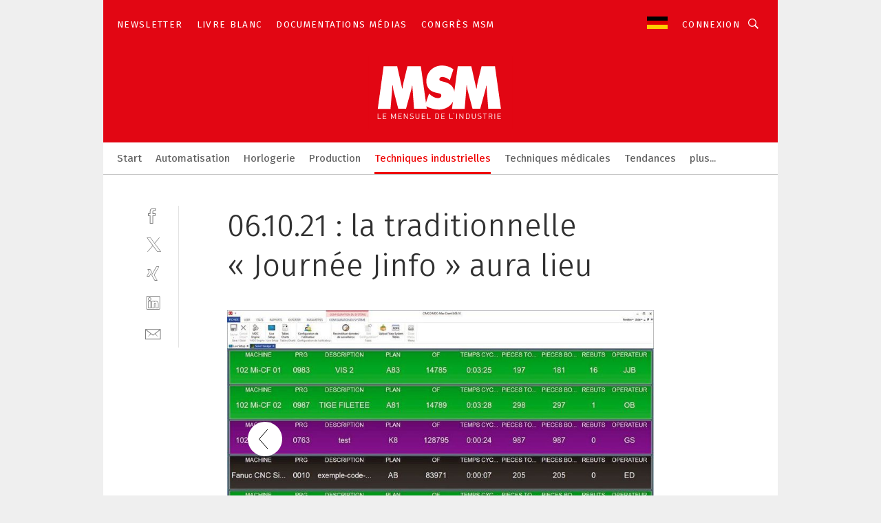

--- FILE ---
content_type: text/html; charset=UTF-8
request_url: https://www.msm.ch/061021-la-traditionnelle-journee-jinfo-aura-lieu-gal-1058520/?p=3
body_size: 34907
content:
<!DOCTYPE html><html lang="fr">
<head>
			<meta http-equiv="X-UA-Compatible" content="IE=edge">
	<meta http-equiv="Content-Type" content="text/html; charset=UTF-8">
<meta name="charset" content="utf-8">
<meta name="language" content="fr">
<meta name="robots" content="INDEX,FOLLOW,NOODP">
<meta property="description" content="Affichage en temps réel des états machines avec CIMCO MDC-Max.">
<meta property="og:description" content="Affichage en temps réel des états machines avec CIMCO MDC-Max.">
<meta property="og:title" content="06.10.21 : la traditionnelle « Journée Jinfo » aura lieu">
<meta property="og:image" content="https://cdn1.vogel.de/PkfmBviO7VsWIUBqyE0nzlS-toQ=/fit-in/300x300/filters:format(jpg):quality(80)/images.vogel.de/vogelonline/bdb/1870900/1870977/original.jpg">
<meta property="og:image:width" content="300">
<meta property="og:image:height" content="300">
<meta name="theme-color" content="#ffffff">
<meta name="msapplication-TileColor" content="#ffffff">
<meta name="apple-mobile-web-app-title" content="MSM Le Mensuel de l'Industrie">
<meta name="application-name" content="MSM Le Mensuel de l'Industrie">
<meta name="facebook-domain-verification" content="sk8bw67bywe7g7t1crlzkrfpuaq7wj">	<meta name="viewport" content="width=device-width,initial-scale=1.0">
	<meta name="robots" content="max-snippet:-1, max-image-preview:large, max-video-preview:-1">

<title>06.10.21 : la traditionnelle « Journée Jinfo » aura lieu ||  Image 3 / 3</title>
<link href="https://www.msm.ch/061021-la-traditionnelle-journee-jinfo-aura-lieu-gal-1058520/?p=3" rel="canonical">
<link href="https://cdn2.vogel.de/applications/34/scss/basic.css?v=1.075" media="screen,print" rel="stylesheet" type="text/css">
	<link rel="preconnect" href="https://cdn1.vogel.de/" crossorigin>
	<link rel="dns-prefetch" href="https://cdn1.vogel.de">
	<link rel="preconnect" href="https://cdn2.vogel.de/" crossorigin>
	<link rel="dns-prefetch" href="https://cdn2.vogel.de">
	<link rel="preconnect" href="https://c.delivery.consentmanager.net">
	<link rel="preconnect" href="https://cdn.consentmanager.net">
	<link rel="apple-touch-icon" sizes="180x180" href="/apple-touch-icon.png">
	<link rel="icon" type="image/png" sizes="192x192" href="/web-app-manifest-192x192.png">
	<link rel="icon" type="image/png" sizes="512x512" href="/web-app-manifest-512x512.png">
	<link rel="icon" type="image/png" sizes="96x96" href="/favicon-96x96.png">
	<link rel="icon" type="image/svg+xml" href="/favicon.svg">
	<link rel="shortcut icon" type="image/x-icon" href="/favicon.ico">
	<link rel="icon" type="image/x-icon" href="/favicon.ico">
	<link rel="alternate" href="/rss/news.xml"
	      type="application/rss+xml" title="RSS-Feed News">
	<link rel="alternate" href="/atom/news.xml"
	      type="application/atom+xml" title="ATOM-Feed News">

<script  src="https://cdn2.vogel.de/js/bundle.js?v=1.3"></script>
<script >
    //<!--
    window.gdprAppliesGlobally=true;if(!("cmp_id" in window)||window.cmp_id<1){window.cmp_id=15007}if(!("cmp_cdid" in window)){window.cmp_cdid="1cf548e5f176"}if(!("cmp_params" in window)){window.cmp_params=""}if(!("cmp_host" in window)){window.cmp_host="d.delivery.consentmanager.net"}if(!("cmp_cdn" in window)){window.cmp_cdn="cdn.consentmanager.net"}if(!("cmp_proto" in window)){window.cmp_proto="https:"}if(!("cmp_codesrc" in window)){window.cmp_codesrc="1"}window.cmp_getsupportedLangs=function(){var b=["DE","EN","FR","IT","NO","DA","FI","ES","PT","RO","BG","ET","EL","GA","HR","LV","LT","MT","NL","PL","SV","SK","SL","CS","HU","RU","SR","ZH","TR","UK","AR","BS"];if("cmp_customlanguages" in window){for(var a=0;a<window.cmp_customlanguages.length;a++){b.push(window.cmp_customlanguages[a].l.toUpperCase())}}return b};window.cmp_getRTLLangs=function(){var a=["AR"];if("cmp_customlanguages" in window){for(var b=0;b<window.cmp_customlanguages.length;b++){if("r" in window.cmp_customlanguages[b]&&window.cmp_customlanguages[b].r){a.push(window.cmp_customlanguages[b].l)}}}return a};window.cmp_getlang=function(j){if(typeof(j)!="boolean"){j=true}if(j&&typeof(cmp_getlang.usedlang)=="string"&&cmp_getlang.usedlang!==""){return cmp_getlang.usedlang}var g=window.cmp_getsupportedLangs();var c=[];var f=location.hash;var e=location.search;var a="languages" in navigator?navigator.languages:[];if(f.indexOf("cmplang=")!=-1){c.push(f.substr(f.indexOf("cmplang=")+8,2).toUpperCase())}else{if(e.indexOf("cmplang=")!=-1){c.push(e.substr(e.indexOf("cmplang=")+8,2).toUpperCase())}else{if("cmp_setlang" in window&&window.cmp_setlang!=""){c.push(window.cmp_setlang.toUpperCase())}else{if(a.length>0){for(var d=0;d<a.length;d++){c.push(a[d])}}}}}if("language" in navigator){c.push(navigator.language)}if("userLanguage" in navigator){c.push(navigator.userLanguage)}var h="";for(var d=0;d<c.length;d++){var b=c[d].toUpperCase();if(g.indexOf(b)!=-1){h=b;break}if(b.indexOf("-")!=-1){b=b.substr(0,2)}if(g.indexOf(b)!=-1){h=b;break}}if(h==""&&typeof(cmp_getlang.defaultlang)=="string"&&cmp_getlang.defaultlang!==""){return cmp_getlang.defaultlang}else{if(h==""){h="EN"}}h=h.toUpperCase();return h};(function(){var n=document;var p=n.getElementsByTagName;var q=window;var f="";var b="_en";if("cmp_getlang" in q){f=q.cmp_getlang().toLowerCase();if("cmp_customlanguages" in q){for(var h=0;h<q.cmp_customlanguages.length;h++){if(q.cmp_customlanguages[h].l.toUpperCase()==f.toUpperCase()){f="en";break}}}b="_"+f}function g(i,e){var t="";i+="=";var s=i.length;var d=location;if(d.hash.indexOf(i)!=-1){t=d.hash.substr(d.hash.indexOf(i)+s,9999)}else{if(d.search.indexOf(i)!=-1){t=d.search.substr(d.search.indexOf(i)+s,9999)}else{return e}}if(t.indexOf("&")!=-1){t=t.substr(0,t.indexOf("&"))}return t}var j=("cmp_proto" in q)?q.cmp_proto:"https:";if(j!="http:"&&j!="https:"){j="https:"}var k=("cmp_ref" in q)?q.cmp_ref:location.href;var r=n.createElement("script");r.setAttribute("data-cmp-ab","1");var c=g("cmpdesign","");var a=g("cmpregulationkey","");var o=g("cmpatt","");r.src=j+"//"+q.cmp_host+"/delivery/cmp.php?"+("cmp_id" in q&&q.cmp_id>0?"id="+q.cmp_id:"")+("cmp_cdid" in q?"cdid="+q.cmp_cdid:"")+"&h="+encodeURIComponent(k)+(c!=""?"&cmpdesign="+encodeURIComponent(c):"")+(a!=""?"&cmpregulationkey="+encodeURIComponent(a):"")+(o!=""?"&cmpatt="+encodeURIComponent(o):"")+("cmp_params" in q?"&"+q.cmp_params:"")+(n.cookie.length>0?"&__cmpfcc=1":"")+"&l="+f.toLowerCase()+"&o="+(new Date()).getTime();r.type="text/javascript";r.async=true;if(n.currentScript&&n.currentScript.parentElement){n.currentScript.parentElement.appendChild(r)}else{if(n.body){n.body.appendChild(r)}else{var m=p("body");if(m.length==0){m=p("div")}if(m.length==0){m=p("span")}if(m.length==0){m=p("ins")}if(m.length==0){m=p("script")}if(m.length==0){m=p("head")}if(m.length>0){m[0].appendChild(r)}}}var r=n.createElement("script");r.src=j+"//"+q.cmp_cdn+"/delivery/js/cmp"+b+".min.js";r.type="text/javascript";r.setAttribute("data-cmp-ab","1");r.async=true;if(n.currentScript&&n.currentScript.parentElement){n.currentScript.parentElement.appendChild(r)}else{if(n.body){n.body.appendChild(r)}else{var m=p("body");if(m.length==0){m=p("div")}if(m.length==0){m=p("span")}if(m.length==0){m=p("ins")}if(m.length==0){m=p("script")}if(m.length==0){m=p("head")}if(m.length>0){m[0].appendChild(r)}}}})();window.cmp_addFrame=function(b){if(!window.frames[b]){if(document.body){var a=document.createElement("iframe");a.style.cssText="display:none";if("cmp_cdn" in window&&"cmp_ultrablocking" in window&&window.cmp_ultrablocking>0){a.src="//"+window.cmp_cdn+"/delivery/empty.html"}a.name=b;document.body.appendChild(a)}else{window.setTimeout(window.cmp_addFrame,10,b)}}};window.cmp_rc=function(h){var b=document.cookie;var f="";var d=0;while(b!=""&&d<100){d++;while(b.substr(0,1)==" "){b=b.substr(1,b.length)}var g=b.substring(0,b.indexOf("="));if(b.indexOf(";")!=-1){var c=b.substring(b.indexOf("=")+1,b.indexOf(";"))}else{var c=b.substr(b.indexOf("=")+1,b.length)}if(h==g){f=c}var e=b.indexOf(";")+1;if(e==0){e=b.length}b=b.substring(e,b.length)}return(f)};window.cmp_stub=function(){var a=arguments;__cmp.a=__cmp.a||[];if(!a.length){return __cmp.a}else{if(a[0]==="ping"){if(a[1]===2){a[2]({gdprApplies:gdprAppliesGlobally,cmpLoaded:false,cmpStatus:"stub",displayStatus:"hidden",apiVersion:"2.0",cmpId:31},true)}else{a[2](false,true)}}else{if(a[0]==="getUSPData"){a[2]({version:1,uspString:window.cmp_rc("")},true)}else{if(a[0]==="getTCData"){__cmp.a.push([].slice.apply(a))}else{if(a[0]==="addEventListener"||a[0]==="removeEventListener"){__cmp.a.push([].slice.apply(a))}else{if(a.length==4&&a[3]===false){a[2]({},false)}else{__cmp.a.push([].slice.apply(a))}}}}}}};window.cmp_gppstub=function(){var a=arguments;__gpp.q=__gpp.q||[];if(!a.length){return __gpp.q}var g=a[0];var f=a.length>1?a[1]:null;var e=a.length>2?a[2]:null;if(g==="ping"){return{gppVersion:"1.0",cmpStatus:"stub",cmpDisplayStatus:"hidden",apiSupport:[],currentAPI:"",cmpId:31}}else{if(g==="addEventListener"){__gpp.e=__gpp.e||[];if(!("lastId" in __gpp)){__gpp.lastId=0}__gpp.lastId++;var c=__gpp.lastId;__gpp.e.push({id:c,callback:f});return{eventName:"listenerRegistered",listenerId:c,data:true}}else{if(g==="removeEventListener"){var h=false;__gpp.e=__gpp.e||[];for(var d=0;d<__gpp.e.length;d++){if(__gpp.e[d].id==e){__gpp.e[d].splice(d,1);h=true;break}}return{eventName:"listenerRemoved",listenerId:e,data:h}}else{if(g==="hasSection"||g==="getSection"||g==="getField"||g==="getGPPString"){return null}else{__gpp.q.push([].slice.apply(a))}}}}};window.cmp_msghandler=function(d){var a=typeof d.data==="string";try{var c=a?JSON.parse(d.data):d.data}catch(f){var c=null}if(typeof(c)==="object"&&c!==null&&"__cmpCall" in c){var b=c.__cmpCall;window.__cmp(b.command,b.parameter,function(h,g){var e={__cmpReturn:{returnValue:h,success:g,callId:b.callId}};d.source.postMessage(a?JSON.stringify(e):e,"*")})}if(typeof(c)==="object"&&c!==null&&"__uspapiCall" in c){var b=c.__uspapiCall;window.__uspapi(b.command,b.version,function(h,g){var e={__uspapiReturn:{returnValue:h,success:g,callId:b.callId}};d.source.postMessage(a?JSON.stringify(e):e,"*")})}if(typeof(c)==="object"&&c!==null&&"__tcfapiCall" in c){var b=c.__tcfapiCall;window.__tcfapi(b.command,b.version,function(h,g){var e={__tcfapiReturn:{returnValue:h,success:g,callId:b.callId}};d.source.postMessage(a?JSON.stringify(e):e,"*")},b.parameter)}if(typeof(c)==="object"&&c!==null&&"__gppCall" in c){var b=c.__gppCall;window.__gpp(b.command,function(h,g){var e={__gppReturn:{returnValue:h,success:g,callId:b.callId}};d.source.postMessage(a?JSON.stringify(e):e,"*")},b.parameter,"version" in b?b.version:1)}};window.cmp_setStub=function(a){if(!(a in window)||(typeof(window[a])!=="function"&&typeof(window[a])!=="object"&&(typeof(window[a])==="undefined"||window[a]!==null))){window[a]=window.cmp_stub;window[a].msgHandler=window.cmp_msghandler;window.addEventListener("message",window.cmp_msghandler,false)}};window.cmp_setGppStub=function(a){if(!(a in window)||(typeof(window[a])!=="function"&&typeof(window[a])!=="object"&&(typeof(window[a])==="undefined"||window[a]!==null))){window[a]=window.cmp_gppstub;window[a].msgHandler=window.cmp_msghandler;window.addEventListener("message",window.cmp_msghandler,false)}};window.cmp_addFrame("__cmpLocator");if(!("cmp_disableusp" in window)||!window.cmp_disableusp){window.cmp_addFrame("__uspapiLocator")}if(!("cmp_disabletcf" in window)||!window.cmp_disabletcf){window.cmp_addFrame("__tcfapiLocator")}if(!("cmp_disablegpp" in window)||!window.cmp_disablegpp){window.cmp_addFrame("__gppLocator")}window.cmp_setStub("__cmp");if(!("cmp_disabletcf" in window)||!window.cmp_disabletcf){window.cmp_setStub("__tcfapi")}if(!("cmp_disableusp" in window)||!window.cmp_disableusp){window.cmp_setStub("__uspapi")}if(!("cmp_disablegpp" in window)||!window.cmp_disablegpp){window.cmp_setGppStub("__gpp")};
    //-->
</script>
<script >
    //<!--
    
				window.cmp_block_inline = true;
				window.cmp_block_unkown = false;
				window.cmp_block_sync = false;
				window.cmp_block_img = false;
				window.cmp_block_samedomain = false;
				window.cmp_setlang = "FR";
			
    //-->
</script>
<script  src="https://cdn2.vogel.de/js/vendors/touchswipe/jquery.touchswipe.min.js"></script>
<script type="text/plain" data-cmp-vendor="c5035" class="cmplazyload" data-cmp-block="contentpass">
    //<!--
    
                             
                     function isFirefox() {
                            return navigator.userAgent.toLowerCase().indexOf("firefox") >= 0;
                            }
                         $(document).ready(function () {
                         console.log(isFirefox());
                        var is_adblocker = false;
                        // keine Recht für Google
                        if (typeof adsBlocked == "undefined") {
                            function adsBlocked(callback) {
                                if (typeof __tcfapi != "undefined") {
                                    __tcfapi("addEventListener", 2, function (tcData, success) {
                                        var x = __tcfapi("getCMPData");
                                        if (
                                            "purposeConsents" in x &&
                                            "1" in x.purposeConsents && x.purposeConsents["1"] &&
                                            "vendorConsents" in x && "755" in x.vendorConsents && x.vendorConsents["755"]
                                        ) {
                                            if(isFirefox()){
                                            
                                                $req = fetch(new Request("https://pagead2.googlesyndication.com",{method:"HEAD",mode:"no-cors"}));
                                                $req.then(function (response) {
                                                    return response;
                                                }).then(function (response) {
                                                    callback(false);
                                                }).catch(function (exception) {
                                                    callback(true);
                                                });
                                            }
                                            else{
                                                var ADS_URL = "https://pagead2.googlesyndication.com/pagead/js/adsbygoogle.js";
                                                var xhr = new XMLHttpRequest();
                                                xhr.onreadystatechange = function () {
                                                    if (xhr.readyState == XMLHttpRequest.DONE) {
                                                        callback(xhr.status === 0 || xhr.responseURL !== ADS_URL);
                                                    }
                                                };
                                                xhr.open("HEAD", ADS_URL, true);
                                                xhr.send(null);
                                            }
                                           
                                            
                        
                                        } else {
                                            callback(true);
                                        }
                                    });
                                } else {
                                    callback(true);
                                }
                            }
                        }
                        // AdsBlocked - Funktion wird erst später geladen und auch nicht mit Contentpass!!!!
                        adsBlocked(function (blocked) {
                            is_adblocker = !!blocked ;
                            console.log(is_adblocker?"Ads blocked":"Ads not Blocked");
                            if (typeof __tcfapi != "undefined") {
                                __tcfapi("addEventListener", 2, function (tcData, success) {
                                    var cmpdata = __tcfapi("getCMPData");
                                    // Wenn keine Zustimmung für GoogleAds vorhanden ist
                                    if ((!success ||
                                            is_adblocker ||
                                            !("vendorConsents" in cmpdata) ||
                                            !("755" in cmpdata.vendorConsents) ||
                                            !(cmpdata.vendorConsents["755"])) && 
                                            (tcData.eventStatus === "tcloaded" || tcData.eventStatus === "useractioncomplete")
                                        ) {
                                        $.get("/wb/1/", function (OBJ_response) {
                                            if (OBJ_response.content) {
                                                var OBJ_element = document.createElement("div");
                                                $(OBJ_element).append(OBJ_response.content);
                                                $("body").prepend(OBJ_element.firstChild);
                                            }
                                        });
                                        $.get("/wb/2/", function (OBJ_response) {
                                            if (OBJ_response.content) {
                                                var OBJ_element_ref = document.getElementById("advertisement_06");
                                                var OBJ_element = document.createElement("div");
                                                $(OBJ_element).append(OBJ_response.content);
                                                OBJ_element_ref.append(OBJ_element.firstChild);
                                            }
                                        });
                                        $.get("/wb/3/", function (OBJ_response) {
                                            if (OBJ_response.content) {
                                                var OBJ_element_ref = document.getElementById("advertisement_04");
                                                var OBJ_element = document.createElement("div");
                                                $(OBJ_element).append(OBJ_response.content);
                                                OBJ_element_ref.append(OBJ_element.firstChild);
                                            }
                                        });
                                    }
                                    __tcfapi("removeEventListener", 2, function (success) {}, tcData.listenerId);
                                });
                            }
                        });
                        });
    //-->
</script>
	<!--[if lt IE 9]>
	<script>document.createElement("video");
	document.createElement("header");
	document.createElement("section");
	document.createElement("article");
	document.createElement("footer");</script>
	<![endif]-->

    <!-- truffle.one blockiert bis zum Consent -->
    <script type="text/plain" class="cmplazyload" data-cmp-vendor="c58464">
        var jss = document.getElementsByTagName("script");
        for (var j = jss.length; j >= 0; j--) {
            if (jss[j]) {
                if (jss[j].getAttribute("src") && jss[j].getAttribute("src").indexOf("api.truffle.one/static/getWebData.js") != -1) {
                    jss[j].parentNode.removeChild(jss[j]);
                }
            }
        }
        var t1_params = t1_params || [];
        t1_params.push(["118", "118"]);
        var t = document["createElement"]("script"), i;
        t["type"] = "text/javascript";
        t["src"] = window["location"]["href"]["split"]("/")[0] + "//api.truffle.one/static/getWebData.js";
        i = document["getElementsByTagName"]("script")[0];
        i["parentNode"]["insertBefore"](t, i);
    </script>
	
    <script class="cmplazyload"  data-cmp-vendor="755"
            data-cmp-src="https://securepubads.g.doubleclick.net/tag/js/gpt.js" type="text/plain"></script>

    <script type="text/plain" class="cmplazyload" data-cmp-vendor="755" >
        var googletag = googletag || {};
        googletag.cmd = googletag.cmd || [];
    </script>

            <!-- This nees to be 'text/plain' otherwise banners wont work -->
	    <!-- GPT -->
	    <script type="text/plain" class="cmplazyload" data-cmp-vendor="755" >

		    try
		    {
			    // Array anlegen fuer spaetere Speicherung
			    var ARR_unknown_slots = [];

			    googletag.cmd.push(function ()
			    {

				    // Client
				    var STR_client = "/2686/msm.ch/techniques_industrielles/informatique_gallery";

                    // Groessen
                    var ARR_sizes = [{"type":"slot","size":[[960,252],[980,90],[728,90],[468,60],[1,1]],"mappings":[[[0,0],[1,1]],[[1025,0],[[960,252],[728,90],[468,60],[1,1]]],[[1300,0],[[960,252],[980,90],[728,90],[468,60],[1,1]]]],"id":"advertisement_01"},{"type":"slot","size":[[420,600],[300,600],[160,600],[1,1]],"mappings":[[[0,0],[1,1]],[[1025,0],[[420,600],[300,600],[160,600],[1,1]]]],"id":"advertisement_02"},{"type":"slot","size":[[161,600],[121,600],[1,1]],"mappings":[[[0,0],[1,1]],[[1025,0],[[161,600],[121,600],[1,1]]]],"id":"advertisement_03"},{"type":"slot","size":[[1180,250],[960,250],[728,91],[301,630],[301,330],[301,280],[301,180]],"mappings":[[[0,0],[[301,180],[301,280],[1,1]]],[[1025,0],[[960,250],[728,91],[1,1]]],[[1541,0],[[1180,250],[960,250],[728,91],[1,1]]]],"id":"advertisement_04"},{"type":"slot","size":[[300,631],[300,630],[300,331],[300,330],[300,281],[300,280],[1,1]],"mappings":[[[0,0],[[300,631],[300,630],[300,331],[300,330],[300,281],[300,280],[1,1]]]],"id":"advertisement_06"}];

                    // Groessen durchlaufen
                    for (var INT_i = 0; INT_i < ARR_sizes.length; INT_i++) {

                        // Mapping vorhanden
                        if (ARR_sizes[INT_i].mappings) {

                            // Mappings durchlaufen
                            var OBJ_size_mapping = googletag.sizeMapping();
                            for (var INT_j = 0; INT_j < ARR_sizes[INT_i].mappings.length; INT_j++) {
                                OBJ_size_mapping.addSize(ARR_sizes[INT_i].mappings[INT_j][0], ARR_sizes[INT_i].mappings[INT_j][1]);
                            } // end for

                        } // end if

                        // Typen
                        switch (ARR_sizes[INT_i].type) {

                            // Slot:
                            case "slot":
                                googletag
                                    .defineSlot(STR_client, ARR_sizes[INT_i].size, ARR_sizes[INT_i].id)
                                    .defineSizeMapping(OBJ_size_mapping.build())
                                    .setCollapseEmptyDiv(true, true)
                                    .addService(googletag.pubads());
                                console.debug("Ad Slot " + ARR_sizes[INT_i].id + " created " );
                                break;
                                
                            //Fluid
                            case "fluid":
                                googletag
                                    .defineSlot(ARR_sizes[INT_i].path, ARR_sizes[INT_i].size, ARR_sizes[INT_i].id)
                                    .setCollapseEmptyDiv(true, true)
                                    .addService(googletag.pubads());
                                console.debug("Ad Slot " + ARR_sizes[INT_i].id + " created ");
                                break;

                            default:
	                            console.debug("Ad Slot unknown");

                        } // end switch

                    } // end for
console.debug("hier beginnt targeting 'wallpaper'");
	                // Banner aktivieren
	                googletag.pubads().setTargeting("kw", 'wallpaper');
console.debug("hier targeting ende 'wallpaper'");
console.debug("slotRequested anfang");
	                googletag.pubads().addEventListener("slotRequested", function (event)
	                {
		                // Nachricht in Konsole
		                console.debug("Ad Slot " + event.slot.getSlotElementId() + " requested");
	                });

                    googletag.pubads().addEventListener("slotResponseReceived", function (event) {
                        // Nachricht in Konsole
                        console.debug("Ad Slot " + event.slot.getSlotElementId() + " response received");
                    });
                    googletag.pubads().addEventListener("slotRenderEnded", function (event) {

                        try {

                            // Creative geladen
                            if (
                                //typeof event.creativeId !== "undefined" && event.creativeId !== null &&
                                typeof event.slot !== "undefined"
                            ) {

                                // Slot nicht leer
                                if (!event.isEmpty) {

                                    // Nachricht in Konsole
                                    console.debug("Ad Slot " + event.slot.getSlotElementId() + " rendered");
                                    
                                    // Slot als jQuery Objekt speichern
                                    var OBJ_slot = $("div#" + event.slot.getSlotElementId());

                                    // Slot einblenden (falls ausgeblendet)
                                    OBJ_slot.show();
                                    
                                    // Eigene Slots durchlaufen (keine Manipulation von z.B. BusinessAd)
                                    var BOO_found = false;

                                    for (var INT_i = 0; INT_i < ARR_sizes.length; INT_i++) {

                                        // Slot bekannt
                                        if (event.slot.getSlotElementId() === ARR_sizes[INT_i].id) {

                                            // Element gefunden
                                            BOO_found = true;
                                         
                                            // iFrame
                                            var OBJ_iframe = OBJ_slot.find("iframe");


                                            // Kein iFrame, aber Tracking-Pixel
                                            if (
                                                OBJ_slot.find("ins>ins").length > 0 &&
                                                OBJ_slot.find("ins>ins").height() === 1
                                            ) {

                                                // Slot ausblenden
                                                OBJ_slot.hide();

                                                // Nachricht in Konsole
                                                console.debug("Ad Slot " + event.slot.getSlotElementId() +
                                                    " hidden (ins)");

                                            }
                                            // iFrame vorhanden
                                            else if (OBJ_iframe.length > 0) {
                                                // iFrame
                                                var OBJ_iframe_content = OBJ_iframe.contents();

                                                // Tracking-Pixel nicht vorhanden
                                                if (
                                                    (
                                                        OBJ_iframe_content.find("body>img").length === 0 ||
                                                        OBJ_iframe_content.find("body>img").height() > 1
                                                    ) &&
                                                    (
                                                        OBJ_iframe_content.find("body>div>img").length ===
                                                        0 ||
                                                        OBJ_iframe_content.find("body>div>img").height() >
                                                        1
                                                    ) &&
                                                    OBJ_iframe_content.find("body>div>amp-pixel").length ===
                                                    0 &&
                                                    OBJ_iframe_content.find("body>amp-pixel").length === 0
                                                ) {
                                                    let native_ad = OBJ_iframe_content.find(".native-ad").length;
                                                    
                                                    // Background transparent im iFrame
                                                    OBJ_iframe_content.find("head").append('<style type="text/css">body{background: transparent !important;}</style>');

                                                    if(native_ad == 1){

                                                        // Stylesheet ebenfalls in iFrame kopieren
                                                        var STR_stylesheet = "https://cdn2.vogel.de/applications/34/scss/native-ads.css?v=0.19";
                                                        OBJ_iframe_content.find("head").append($("<link/>", {
                                                            rel: "stylesheet",
                                                            href: STR_stylesheet,
                                                            type: "text/css"
                                                        }));
                                                         // CSS-Klasse der Buchung nach aussen uebertragen (nur div)
                                                        OBJ_slot.find("div:first").addClass(
                                                            OBJ_iframe_content.find(".native-ad").attr("class")
                                                        );
                                                        // Klasse in Iframe löschen
                                                        OBJ_iframe_content.find(".native-ad").attr("class","");
    
                                                        OBJ_slot.find("div:first").addClass(
                                                        OBJ_iframe_content.find("body>div>article:not(#whitespace_click)").attr("class")
                                                        );

                                                        OBJ_slot.find("div:first").addClass(
                                                        OBJ_iframe_content.find("body>article:not(#whitespace_click)").attr("class")
                                                        );
                                                    OBJ_iframe_content.find("body>div>article:not(#whitespace_click)").attr("class", "");
                                                    OBJ_iframe_content.find("body>article:not(#whitespace_click)").attr("class", "");
    
                                                        // Nachricht in Konsole
                                                        console.debug("Ad Slot " + event.slot.getSlotElementId() +
                                                            " manipulated: native-ad");

                                                    }else{
                                                    let infClasses = ".lb728, .fs468, .sky, .ca300, .hs2, .sky_hs2, .hs1_160, .hs1_120, .sky_hs1,.sky_hs2, .billboard,.sky_bg980_r,.bb399, .sky, .sky_left, .billboard_inText,.sky_second_160,.sky_second_161,.sky_fixed,.bg_lb, .wall_lb";
                                                    // CSS-Klasse der Buchung nach aussen uebertragen (nur div)
                                                    OBJ_slot.find("div:first").addClass(
                                                        OBJ_iframe_content.find(infClasses).attr("class")
                                                    );
                                                    // Nach Außen übertragene Klasse entfernen
                                                    OBJ_iframe_content.find(infClasses).attr("class", "");
                                               
                                                    // Style und whitespace_click muss mit raus fuer brandgate
                                                    OBJ_iframe_content.find("body>style:first").clone().insertBefore(OBJ_slot.find("div:first"));
                                                    OBJ_iframe_content.find("div#whitespace_click").css('height', '100%');
                                                    OBJ_iframe_content.find("div#whitespace_click").insertBefore(OBJ_slot.find("div:first"));


                                                    // Nachricht in Konsole
                                                    console.debug("Ad Slot " + event.slot.getSlotElementId() +
                                                        " manipulated no native-ad");
                                                    }
                                                    
                                                    
                                                } else {

                                                    // Slot ausblenden
                                                    OBJ_iframe.hide();

                                                    // Nachricht in Konsole
                                                    console.debug("Ad Slot " + event.slot.getSlotElementId() +
                                                        " hidden (iframe img/amp-pixel)");

                                                } // end if

                                            }
                                            // Kein iFrame, aber Tracking-Pixel
                                            else if (OBJ_slot.find("img").height() === 1) {

                                                // Slot ausblenden
                                                OBJ_slot.hide();

                                                // Nachricht in Konsole
                                                console.debug("Ad Slot " + event.slot.getSlotElementId() +
                                                    " hidden (img)");

                                            } // end if

                                        } // end if

                                    } // end for

                                    // Slot nicht gefunden
                                    if (!BOO_found) {

                                        // Slot merken, ausblenden und Nachrichten in Konsole
                                        var STR_ba_id = event.slot.getSlotElementId();

                                        setTimeout(function () {
                                            var OBJ_ba = $("#" + STR_ba_id);
                                            if (
                                                OBJ_ba.is(":visible") === false ||
                                                OBJ_ba.is(":hidden") === true
                                            ) {
                                                ARR_unknown_slots.push(STR_ba_id);
                                                console.debug("Ad Slot " + STR_ba_id + " unknown empty");
                                            } else {
                                                console.debug("Ad Slot " + STR_ba_id + " unkown");
                                            }
                                        }, 500);

                                    } // end if

                                } else {
                                    // Entfernen von nicht gerenderten Werbeanzeigen, damit Darstellung in Zweierelement passt
									let adElement = document.getElementById(event.slot.getSlotElementId());
									
									if (adElement && adElement.parentNode) {
									    let parentNodeOfAdDiv = adElement.parentNode;
									
									    if (
									        parentNodeOfAdDiv.tagName === "SECTION" &&
									        parentNodeOfAdDiv.getAttribute("data-section-id") &&
									        parentNodeOfAdDiv.getAttribute("data-section-id").includes("section_advertisement")
									    ) {
									        parentNodeOfAdDiv.remove();
									    }
									}
                                } // end if

                            } // end if

                        } catch (OBJ_err) {
                            console.debug(OBJ_err);
                        }

                    });
                    
                     							console.debug("ABA_CLIENT_ENABLED is true");
                            if (typeof t1_aba === "function") {
                                try {
                                    // Versuche, t1_aba aufzurufen
                                    t1_aba(googletag, function(updatedGoogletag) {
                                        // enableSingleRequest und enableServices aufrufen, nachdem die Anfrage abgeschlossen ist
                                        updatedGoogletag.pubads().enableSingleRequest();
                                        updatedGoogletag.enableServices();
                                        console.log("T1: GPT enabled after ABA targeting.");
                                        console.debug("Slots created");
                                        googletag = updatedGoogletag;
                                        initDisplay();
                                    });
                                } catch (error) {
                                    // Fallback im Fehlerfall des t1_aba-Aufrufs
                                    console.log("T1: Error calling t1_aba: ", error);
                                    googletag.pubads().enableSingleRequest();
                                    googletag.enableServices();
                                    console.debug("Slots created");
                                    initDisplay();
                                }
                            } else {
                                // Wenn t1_aba nicht definiert ist, enableServices direkt aufrufen
                                console.log("T1: t1_aba not defined");
                                googletag.pubads().enableSingleRequest();
                                googletag.enableServices();
                                console.debug("Slots created");
                                initDisplay();
                            }
                        
           
                  
                    });
        
                    } catch (OBJ_err) {
                        // Nix
                        console.warn("Ad Error - define /2686/msm.ch/techniques_industrielles/informatique_gallery");
            } // end try
        </script>
                <script type="text/plain" class="cmplazyload" data-cmp-vendor="755" >
            function displaydfp() {
                try {
                    googletag.cmd.push(
                        function () {
                            let d = [];
                            window.googletag.pubads().getSlots().forEach(function(element){
                                if ($("#" + element.getSlotId().getDomId()).length === 0) {
                                    d.push(element.getSlotId().getDomId());
                                } else {
                                    googletag.display(element.getSlotId().getDomId());
                                }
                            });
                            console.debug("all Slots displayed");
                            console.debug({"not used Slots": d});
                        });
                } catch (e) {
                    console.debug(e);
                }
            }
            
            function initDisplay(){
                  if (document.readyState === 'loading') {
                    document.addEventListener('DOMContentLoaded', displaydfp);
                } else {
                    displaydfp();
                }
            }

        </script>
    	<!-- No BusinessAd: Data missing -->
		<!-- GTM Vars -->
	<script>
		var dataLayer = [
			{
				"environment": "production", // Umgebung
				"id": "34", // App-ID
                                				"content_type": "artikelgalerie",
                                                				"logged_in": false, // User is logged in
				"accessToPaid": false, // Access paid
								"dimension1": "msm:artikelgalerie:1058520 061021-la-traditionnelle-journee-jinfo-aura-lieu--image-3-3", // Shortcut:Type:ID
								"dimension2": "msm:themen:techniques_industriellesinformatique", // Shortcut:"themen":Channel
				"dimension4": "1058520", // Content-ID
				"dimension7": "/061021-la-traditionnelle-journee-jinfo-aura-lieu-gal-1058520/?p=3", // URL
																
			}
		];
	</script>
</head>
<body data-infinity-id="default" data-infinity-type="layout">
<!-- No Bookmark-layer -->    <!-- GTM Code -->
    <noscript>
        <iframe src="https://www.googletagmanager.com/ns.html?id=GTM-TC7BVP9"
                height="0" width="0" style="display:none;visibility:hidden"></iframe>
    </noscript>
    <!-- Automatisches Blockieren vom CMP vermeiden -->
    <script type="text/plain" class="cmplazyload" data-cmp-vendor="s905" >(function (w, d, s, l, i)
		{
			w[l] = w[l] || [];
			w[l].push({
				'gtm.start':
					new Date().getTime(), event: 'gtm.js'
			});
			var f = d.getElementsByTagName(s)[0],
				j = d.createElement(s), dl = l != 'dataLayer' ? '&l=' + l : '';
			j.async = true;
			j.src =
				'https://www.googletagmanager.com/gtm.js?id=' + i + dl;
			f.parentNode.insertBefore(j, f);
		})(window, document, 'script', 'dataLayer', 'GTM-TC7BVP9');
	</script>
	<!-- GA Code: no config found -->

<!-- No Jentis --><!-- No Jentis Datalayer -->		<div id="advertisement_01" class="cmplazyload gpt inf-leaderboard" data-cmp-vendor="755"
         data-ad-id="advertisement_01" data-infinity-type="ad" data-infinity-id="v1/advertisement_01">
	</div>
    		<div id="advertisement_02" class="cmplazyload gpt " data-cmp-vendor="755"
         data-ad-id="advertisement_02" data-infinity-type="ad" data-infinity-id="v1/advertisement_02">
	</div>
	    	<div id="advertisement_03" class="cmplazyload gpt " data-cmp-vendor="755"
         data-ad-id="advertisement_03" data-infinity-type="ad" data-infinity-id="v1/advertisement_03">
	</div>
    		<div id="advertisement_11" class="cmplazyload gpt " data-cmp-vendor="755"
         data-ad-id="advertisement_11" data-infinity-type="ad" data-infinity-id="v1/advertisement_11">
	</div>
		<div id="advertisement_12" class="cmplazyload gpt " data-cmp-vendor="755"
         data-ad-id="advertisement_12" data-infinity-type="ad" data-infinity-id="v1/advertisement_12">
	</div>
<div class="inf-website">
	<div id="mainwrapper" class="inf-wrapper">
		<section class="inf-mainheader" data-hj-ignore-attributes>
	<div class="inf-mainheader__wrapper">
		<div class="inf-icon inf-icon--menu inf-mainheader__menu-icon"></div>
		
				
<ul class="inf-servicenav">
    	<a class="inf-btn inf-btn--small inf-btn--info inf-servicenav__btn" title=""
	   href="" style="display: none"></a>
    			<li class="inf-servicenav__item ">
				<a class=" inf-servicenav__link inf-flex inf-flex--a-center" title="Newsletter" rel="noopener"
                   href="&#x2F;lettre-d-information&#x2F;inscriptions&#x2F;" target="_self" id="menu-page_5fd1329ded1eb">

                    					<span class="inf-servicenav__item-name">
                    Newsletter                    </span>
                    				</a>
			</li>
        			<li class="inf-servicenav__item ">
				<a class=" inf-servicenav__link inf-flex inf-flex--a-center" title="Livre&#x20;blanc" rel="noopener"
                   href="&#x2F;livre-blanc&#x2F;" target="_self" id="menu-page_5f105c5bac5a5">

                    					<span class="inf-servicenav__item-name">
                    Livre blanc                    </span>
                    				</a>
			</li>
        			<li class="inf-servicenav__item ">
				<a class=" inf-servicenav__link inf-flex inf-flex--a-center" title="Documentations&#x20;m&#xE9;dias" rel="noopener"
                   href="&#x2F;medias&#x2F;" target="_self" id="menu-page_5f195aff8ed80">

                    					<span class="inf-servicenav__item-name">
                    Documentations médias                    </span>
                    				</a>
			</li>
        			<li class="inf-servicenav__item ">
				<a class=" inf-servicenav__link inf-flex inf-flex--a-center" title="Congr&#xE8;s&#x20;MSM" rel="noopener, nofollow"
                   href="https&#x3A;&#x2F;&#x2F;www.msm-congres.ch" target="_blank" id="menu-page_60530474b7ee0">

                    					<span class="inf-servicenav__item-name">
                    Congrès MSM                    </span>
                    				</a>
			</li>
        </ul>

		<div class="inf-mobile-menu">
			<img alt="Mobile-Menu" title="Mobile Menu" class="inf-mobile-menu__dropdown-arrow" src="https://cdn2.vogel.de/img/arrow_dropdown.svg">

			<form action="/perquisition/"
			      method="get"
			      class="inf-mobile-search">
				<label> <input type="text" placeholder="Entrer les termes de recherche"
				               class="inf-form-input-text inf-mobile-search__input" name="k"> </label>
				<button type="submit" id="search_submit_header-mobile" class="inf-icon inf-icon--search inf-mobile-search__button">
				</button>
			</form>
			
						<div class="inf-mobile-menu__cta-btn-wrapper">
								<a class="inf-btn inf-btn--info inf-full-width" title=""
				   href="" style="display: none"></a>
			</div>
			
						<ul class="inf-mobile-menu__content inf-mobile-menu__content--servicenav">
				<li class="inf-mobile-menu__item					"
			    id="page_5fd1329ded1eb-mobile">
				
								<a title="Newsletter"
				   href="&#x2F;lettre-d-information&#x2F;inscriptions&#x2F;"
					target="_self" rel="noopener"                   class="inf-mobile-menu__link"
                   id="menu-page_5fd1329ded1eb-mobile">
					Newsletter				</a>
				
				
								
			</li>
					<li class="inf-mobile-menu__item					"
			    id="page_5f105c5bac5a5-mobile">
				
								<a title="Livre&#x20;blanc"
				   href="&#x2F;livre-blanc&#x2F;"
					target="_self" rel="noopener"                   class="inf-mobile-menu__link"
                   id="menu-page_5f105c5bac5a5-mobile">
					Livre blanc				</a>
				
				
								
			</li>
					<li class="inf-mobile-menu__item					"
			    id="page_5f195aff8ed80-mobile">
				
								<a title="Documentations&#x20;m&#xE9;dias"
				   href="&#x2F;medias&#x2F;"
					target="_self" rel="noopener"                   class="inf-mobile-menu__link"
                   id="menu-page_5f195aff8ed80-mobile">
					Documentations médias				</a>
				
				
								
			</li>
					<li class="inf-mobile-menu__item					"
			    id="page_60530474b7ee0-mobile">
				
								<a title="Congr&#xE8;s&#x20;MSM"
				   href="https&#x3A;&#x2F;&#x2F;www.msm-congres.ch"
					target="_blank" rel="noopener"                   class="inf-mobile-menu__link"
                   id="menu-page_60530474b7ee0-mobile">
					Congrès MSM				</a>
				
				
								
			</li>
		</ul>
			
			<ul class="inf-mobile-menu__content">
				<li class="inf-mobile-menu__item					"
			    id="home-mobile">
				
								<a title="MSM&#x20;-&#x20;le&#x20;mensuel&#x20;de&#x20;l&#x2019;industrie&#x20;suisse"
				   href="&#x2F;"
					target="_self" rel="noopener"                   class="inf-mobile-menu__link"
                   id="menu-home-mobile">
									</a>
				
				
								
			</li>
					<li class="inf-mobile-menu__item inf-relative					"
			    id="page_6B449CD5-832C-4FE4-BC78C84FF01FB057-mobile">
				
								<a title="Automatisation"
				   href="&#x2F;automatisation&#x2F;"
					target="_self" rel="noopener"                   class="inf-mobile-menu__link&#x20;inf-mobile-menu__link--with-subnav"
                   id="menu-page_6B449CD5-832C-4FE4-BC78C84FF01FB057-mobile">
					Automatisation				</a>
				
				
													
										<a href="#" class="inf-subnav__icon inf-toggle inf-icon--arrow-dropdown"></a>
					
										<ul class="inf-mobile-subnav">
	
				<li class="inf-mobile-subnav__item" id="page_B5A5398E-9489-4FD8-931C2D6BB6AF13E2-mobile">
								<a id="menu-page_B5A5398E-9489-4FD8-931C2D6BB6AF13E2-mobile" title="Robotique" class="inf-mobile-subnav__link" href="&#x2F;automatisation&#x2F;robotique&#x2F;">Robotique</a>			</li>
		
					<li class="inf-mobile-subnav__item" id="page_F2382809-19F2-4975-8115BD13DA22BB51-mobile">
								<a id="menu-page_F2382809-19F2-4975-8115BD13DA22BB51-mobile" title="Electronique" class="inf-mobile-subnav__link" href="&#x2F;automatisation&#x2F;electronique&#x2F;">Electronique</a>			</li>
		
					<li class="inf-mobile-subnav__item" id="page_F0D315A8-F067-462B-A114275AE893FF11-mobile">
								<a id="menu-page_F0D315A8-F067-462B-A114275AE893FF11-mobile" title="Composants" class="inf-mobile-subnav__link" href="&#x2F;automatisation&#x2F;composants&#x2F;">Composants</a>			</li>
		
		
</ul>				
				
			</li>
					<li class="inf-mobile-menu__item inf-relative					"
			    id="page_FEA110A7-EF48-4FBC-88B54575E7A224BC-mobile">
				
								<a title="Horlogerie"
				   href="&#x2F;horlogerie&#x2F;"
					target="_self" rel="noopener"                   class="inf-mobile-menu__link&#x20;inf-mobile-menu__link--with-subnav"
                   id="menu-page_FEA110A7-EF48-4FBC-88B54575E7A224BC-mobile">
					Horlogerie				</a>
				
				
													
										<a href="#" class="inf-subnav__icon inf-toggle inf-icon--arrow-dropdown"></a>
					
										<ul class="inf-mobile-subnav">
	
				<li class="inf-mobile-subnav__item" id="page_C1760545-B38F-48F3-885900714098776D-mobile">
								<a id="menu-page_C1760545-B38F-48F3-885900714098776D-mobile" title="Fabrication" class="inf-mobile-subnav__link" href="&#x2F;horlogerie&#x2F;fabrication&#x2F;">Fabrication</a>			</li>
		
					<li class="inf-mobile-subnav__item" id="page_26A903A5-7920-407A-A76789B76D85453F-mobile">
								<a id="menu-page_26A903A5-7920-407A-A76789B76D85453F-mobile" title="Sous-traitance" class="inf-mobile-subnav__link" href="&#x2F;horlogerie&#x2F;sous-traitance&#x2F;">Sous-traitance</a>			</li>
		
					<li class="inf-mobile-subnav__item" id="page_AA3E42E7-27D5-45D6-A6422BCA1CDF7710-mobile">
								<a id="menu-page_AA3E42E7-27D5-45D6-A6422BCA1CDF7710-mobile" title="Manufacture" class="inf-mobile-subnav__link" href="&#x2F;horlogerie&#x2F;manufacture&#x2F;">Manufacture</a>			</li>
		
		
</ul>				
				
			</li>
					<li class="inf-mobile-menu__item inf-relative					"
			    id="page_A919CE8F-31A3-4576-987D0576BD67E166-mobile">
				
								<a title="Production"
				   href="&#x2F;production&#x2F;"
					target="_self" rel="noopener"                   class="inf-mobile-menu__link&#x20;inf-mobile-menu__link--with-subnav"
                   id="menu-page_A919CE8F-31A3-4576-987D0576BD67E166-mobile">
					Production				</a>
				
				
													
										<a href="#" class="inf-subnav__icon inf-toggle inf-icon--arrow-dropdown"></a>
					
										<ul class="inf-mobile-subnav">
	
				<li class="inf-mobile-subnav__item" id="page_BF1F64DD-57C5-41E5-842DABA897450217-mobile">
								<a id="menu-page_BF1F64DD-57C5-41E5-842DABA897450217-mobile" title="Machines-outils" class="inf-mobile-subnav__link" href="&#x2F;production&#x2F;machines-outils&#x2F;">Machines-outils</a>			</li>
		
					<li class="inf-mobile-subnav__item" id="page_A2E683EB-5FEF-41E0-B2016805F917D003-mobile">
								<a id="menu-page_A2E683EB-5FEF-41E0-B2016805F917D003-mobile" title="T&#xF4;lerie" class="inf-mobile-subnav__link" href="&#x2F;production&#x2F;tolerie&#x2F;">Tôlerie</a>			</li>
		
					<li class="inf-mobile-subnav__item" id="page_6C9B924C-C743-4DD3-A88738A3AA0EB767-mobile">
								<a id="menu-page_6C9B924C-C743-4DD3-A88738A3AA0EB767-mobile" title="Electro-&#xE9;rosion" class="inf-mobile-subnav__link" href="&#x2F;production&#x2F;electro-erosion&#x2F;">Electro-érosion</a>			</li>
		
					<li class="inf-mobile-subnav__item" id="page_01751049-715D-41C5-883E2608CD09BC93-mobile">
								<a id="menu-page_01751049-715D-41C5-883E2608CD09BC93-mobile" title="Plasturgie" class="inf-mobile-subnav__link" href="&#x2F;production&#x2F;plasturgie&#x2F;">Plasturgie</a>			</li>
		
					<li class="inf-mobile-subnav__item" id="page_CA8AFDC4-74EE-4C58-B33998AF38BD5D80-mobile">
								<a id="menu-page_CA8AFDC4-74EE-4C58-B33998AF38BD5D80-mobile" title="Outillage" class="inf-mobile-subnav__link" href="&#x2F;production&#x2F;outillage&#x2F;">Outillage</a>			</li>
		
					<li class="inf-mobile-subnav__item" id="page_CD8A21B7-EB40-4494-8246D5F81F0BFF86-mobile">
								<a id="menu-page_CD8A21B7-EB40-4494-8246D5F81F0BFF86-mobile" title="Mesure" class="inf-mobile-subnav__link" href="&#x2F;production&#x2F;mesure&#x2F;">Mesure</a>			</li>
		
					<li class="inf-mobile-subnav__item" id="page_02327406-70E6-4ECD-95FFFCEA8DC8D048-mobile">
								<a id="menu-page_02327406-70E6-4ECD-95FFFCEA8DC8D048-mobile" title="Traitements&#x20;de&#x20;surface" class="inf-mobile-subnav__link" href="&#x2F;production&#x2F;traitements_de_surface&#x2F;">Traitements de surface</a>			</li>
		
					<li class="inf-mobile-subnav__item" id="page_2A678164-4B26-492A-863D2F6FA4DAB744-mobile">
								<a id="menu-page_2A678164-4B26-492A-863D2F6FA4DAB744-mobile" title="Assemblages" class="inf-mobile-subnav__link" href="&#x2F;production&#x2F;assemblages&#x2F;">Assemblages</a>			</li>
		
					<li class="inf-mobile-subnav__item" id="page_EE919E22-05A9-439E-BF98F668EF828388-mobile">
								<a id="menu-page_EE919E22-05A9-439E-BF98F668EF828388-mobile" title="Mat&#xE9;riaux" class="inf-mobile-subnav__link" href="&#x2F;production&#x2F;materiaux&#x2F;">Matériaux</a>			</li>
		
					<li class="inf-mobile-subnav__item" id="page_C2E2353D-7BDE-4E99-9F1BE249A4FF1DA9-mobile">
								<a id="menu-page_C2E2353D-7BDE-4E99-9F1BE249A4FF1DA9-mobile" title="Sous-traitance" class="inf-mobile-subnav__link" href="&#x2F;production&#x2F;sous-traitance&#x2F;">Sous-traitance</a>			</li>
		
		
</ul>				
				
			</li>
					<li class="inf-mobile-menu__item inf-relative					 inf-mobile-menu__item--active"
			    id="page_1F6ED0AB-AAE6-47E6-9D41D58B4E2ABFF8-mobile">
				
								<a title="Techniques&#x20;industrielles"
				   href="&#x2F;techniques_industrielles&#x2F;"
					target="_self" rel="noopener"                   class="inf-mobile-menu__link&#x20;inf-mobile-menu__link--with-subnav inf-mobile-menu__link&#x20;inf-mobile-menu__link--with-subnav--active"
                   id="menu-page_1F6ED0AB-AAE6-47E6-9D41D58B4E2ABFF8-mobile">
					Techniques industrielles				</a>
				
				
													
										<a href="#" class="inf-subnav__icon inf-toggle inf-icon--arrow-dropdown"></a>
					
										<ul class="inf-mobile-subnav">
	
				<li class="inf-mobile-subnav__item inf-mobile-subnav__item--active" id="page_C5C1613F-0ABB-4AB1-BA4BDCE31A3041C7-mobile">
								<a id="menu-page_C5C1613F-0ABB-4AB1-BA4BDCE31A3041C7-mobile" title="Informatique" class="inf-mobile-subnav__link" href="&#x2F;techniques_industrielles&#x2F;informatique&#x2F;">Informatique</a>			</li>
		
					<li class="inf-mobile-subnav__item" id="page_021C6FAE-E6DB-4704-9C9EDD3214EF3306-mobile">
								<a id="menu-page_021C6FAE-E6DB-4704-9C9EDD3214EF3306-mobile" title="S&#xE9;curit&#xE9;&#x20;au&#x20;travail" class="inf-mobile-subnav__link" href="&#x2F;techniques_industrielles&#x2F;securite_au_travail&#x2F;">Sécurité au travail</a>			</li>
		
					<li class="inf-mobile-subnav__item" id="page_42457F30-3E19-45CB-B9B24AE867C80CD1-mobile">
								<a id="menu-page_42457F30-3E19-45CB-B9B24AE867C80CD1-mobile" title="Formation" class="inf-mobile-subnav__link" href="&#x2F;techniques_industrielles&#x2F;formation&#x2F;">Formation</a>			</li>
		
					<li class="inf-mobile-subnav__item" id="page_1EA9B23C-ED34-4BE0-9F1534FB572B4904-mobile">
								<a id="menu-page_1EA9B23C-ED34-4BE0-9F1534FB572B4904-mobile" title="Energie" class="inf-mobile-subnav__link" href="&#x2F;techniques_industrielles&#x2F;energie&#x2F;">Energie</a>			</li>
		
					<li class="inf-mobile-subnav__item" id="page_5A70F4E1-8ED3-4838-BC45F90679F35CD5-mobile">
								<a id="menu-page_5A70F4E1-8ED3-4838-BC45F90679F35CD5-mobile" title="Environnement" class="inf-mobile-subnav__link" href="&#x2F;techniques_industrielles&#x2F;environnement&#x2F;">Environnement</a>			</li>
		
					<li class="inf-mobile-subnav__item" id="page_005F27D3-2F6E-4156-8BCBA81D557FDA4E-mobile">
								<a id="menu-page_005F27D3-2F6E-4156-8BCBA81D557FDA4E-mobile" title="Qualit&#xE9;" class="inf-mobile-subnav__link" href="&#x2F;techniques_industrielles&#x2F;qualite&#x2F;">Qualité</a>			</li>
		
					<li class="inf-mobile-subnav__item" id="page_EEA926FE-4C2F-4A2D-BF6D9DFDBE5D83FA-mobile">
								<a id="menu-page_EEA926FE-4C2F-4A2D-BF6D9DFDBE5D83FA-mobile" title="Logistique" class="inf-mobile-subnav__link" href="&#x2F;techniques_industrielles&#x2F;logistique&#x2F;">Logistique</a>			</li>
		
					<li class="inf-mobile-subnav__item" id="page_793D1D02-5D16-4553-B2F454F6936807C1-mobile">
								<a id="menu-page_793D1D02-5D16-4553-B2F454F6936807C1-mobile" title="Engineering" class="inf-mobile-subnav__link" href="&#x2F;techniques_industrielles&#x2F;engineering&#x2F;">Engineering</a>			</li>
		
		
</ul>				
				
			</li>
					<li class="inf-mobile-menu__item inf-relative					"
			    id="page_AEA46C84-72AC-45E6-85FAB580AB7ADBC6-mobile">
				
								<a title="Techniques&#x20;Medicales"
				   href="&#x2F;techniques_medicales&#x2F;"
					target="_self" rel="noopener"                   class="inf-mobile-menu__link&#x20;inf-mobile-menu__link--with-subnav"
                   id="menu-page_AEA46C84-72AC-45E6-85FAB580AB7ADBC6-mobile">
					Techniques médicales				</a>
				
				
													
										<a href="#" class="inf-subnav__icon inf-toggle inf-icon--arrow-dropdown"></a>
					
										<ul class="inf-mobile-subnav">
	
				<li class="inf-mobile-subnav__item" id="page_34BC313E-032E-4AF4-AEC79229EE1F3590-mobile">
								<a id="menu-page_34BC313E-032E-4AF4-AEC79229EE1F3590-mobile" title="Fabrication" class="inf-mobile-subnav__link" href="&#x2F;techniques_medicales&#x2F;fabrication&#x2F;">Fabrication</a>			</li>
		
					<li class="inf-mobile-subnav__item" id="page_110CECC2-5FFC-4C70-A62F48D10186322B-mobile">
								<a id="menu-page_110CECC2-5FFC-4C70-A62F48D10186322B-mobile" title="Sous-traitance" class="inf-mobile-subnav__link" href="&#x2F;techniques_medicales&#x2F;sous-traitance&#x2F;">Sous-traitance</a>			</li>
		
		
</ul>				
				
			</li>
					<li class="inf-mobile-menu__item inf-relative					"
			    id="page_8B7D61D3-5A1E-45F8-B196FB86ED551692-mobile">
				
								<a title="Tendances"
				   href="&#x2F;tendances&#x2F;"
					target="_self" rel="noopener"                   class="inf-mobile-menu__link&#x20;inf-mobile-menu__link--with-subnav"
                   id="menu-page_8B7D61D3-5A1E-45F8-B196FB86ED551692-mobile">
					Tendances				</a>
				
				
													
										<a href="#" class="inf-subnav__icon inf-toggle inf-icon--arrow-dropdown"></a>
					
										<ul class="inf-mobile-subnav">
	
				<li class="inf-mobile-subnav__item" id="page_956E04B3-12EE-4C32-9DEE6F180683505D-mobile">
								<a id="menu-page_956E04B3-12EE-4C32-9DEE6F180683505D-mobile" title="Proc&#xE9;d&#xE9;s" class="inf-mobile-subnav__link" href="&#x2F;tendances&#x2F;procedes&#x2F;">Procédés</a>			</li>
		
					<li class="inf-mobile-subnav__item" id="page_67984FA9-05A5-4196-9319696B33037866-mobile">
								<a id="menu-page_67984FA9-05A5-4196-9319696B33037866-mobile" title="Domaines" class="inf-mobile-subnav__link" href="&#x2F;tendances&#x2F;domaines&#x2F;">Domaines</a>			</li>
		
		
</ul>				
				
			</li>
					<li class="inf-mobile-menu__item inf-relative					"
			    id="page_E232C9E8-35A1-4517-B572D489E941FAAF-mobile">
				
								<a title="News"
				   href="&#x2F;nouvelles&#x2F;"
					target="_self" rel="noopener"                   class="inf-mobile-menu__link&#x20;inf-mobile-menu__link--with-subnav"
                   id="menu-page_E232C9E8-35A1-4517-B572D489E941FAAF-mobile">
					Nouvelles				</a>
				
				
													
										<a href="#" class="inf-subnav__icon inf-toggle inf-icon--arrow-dropdown"></a>
					
										<ul class="inf-mobile-subnav">
	
				<li class="inf-mobile-subnav__item" id="page_7E547288-B63A-499C-881ED045254197C4-mobile">
								<a id="menu-page_7E547288-B63A-499C-881ED045254197C4-mobile" title="Agenda" class="inf-mobile-subnav__link" href="&#x2F;news&#x2F;agenda&#x2F;">Agenda</a>			</li>
		
					<li class="inf-mobile-subnav__item" id="page_C00F06CA-ECCA-403F-853DE8A74A8701F7-mobile">
								<a id="menu-page_C00F06CA-ECCA-403F-853DE8A74A8701F7-mobile" title="Economie" class="inf-mobile-subnav__link" href="&#x2F;news&#x2F;economie&#x2F;">Economie</a>			</li>
		
					<li class="inf-mobile-subnav__item" id="page_3AF2387B-A502-427B-BF7E41627BB08092-mobile">
								<a id="menu-page_3AF2387B-A502-427B-BF7E41627BB08092-mobile" title="Vie&#x20;des&#x20;entreprises" class="inf-mobile-subnav__link" href="&#x2F;news&#x2F;vie_des_entreprises&#x2F;">Vie des entreprises</a>			</li>
		
					<li class="inf-mobile-subnav__item" id="page_48E24E22-BF57-44AD-BDA6A366B0A66CEB-mobile">
								<a id="menu-page_48E24E22-BF57-44AD-BDA6A366B0A66CEB-mobile" title="Personnalit&#xE9;s" class="inf-mobile-subnav__link" href="&#x2F;news&#x2F;personnalites&#x2F;">Personnalités</a>			</li>
		
		
</ul>				
				
			</li>
					<li class="inf-mobile-menu__item inf-relative					"
			    id="page_5f105ae8cd240-mobile">
				
								<a title="Services"
				   href="&#x2F;services&#x2F;"
					target="_self" rel="noopener"                   class="inf-mobile-menu__link&#x20;inf-mobile-menu__link--with-subnav"
                   id="menu-page_5f105ae8cd240-mobile">
					Services				</a>
				
				
													
										<a href="#" class="inf-subnav__icon inf-toggle inf-icon--arrow-dropdown"></a>
					
										<ul class="inf-mobile-subnav">
	
				<li class="inf-mobile-subnav__item" id="page_5f105b4b480f2-mobile">
								<a id="menu-page_5f105b4b480f2-mobile" title="Aper&#xE7;u&#x20;des&#x20;fournisseurs&#x20;sur&#x20;msm.ch" class="inf-mobile-subnav__link" href="&#x2F;services&#x2F;fournisseur&#x2F;">Fournisseur | Guide</a>			</li>
		
					<li class="inf-mobile-subnav__item" id="page_5f105bb4d99f1-mobile">
								<a id="menu-page_5f105bb4d99f1-mobile" title="Galeries&#x20;d&#x27;image" class="inf-mobile-subnav__link" href="&#x2F;services&#x2F;galerie&#x2F;annonce&#x2F;">Galeries d&#039;image</a>			</li>
		
					<li class="inf-mobile-subnav__item" id="page_5f105dc0edd0f-mobile">
								<a id="menu-page_5f105dc0edd0f-mobile" title="Archive&#x20;du&#x20;livret" class="inf-mobile-subnav__link" href="&#x2F;services&#x2F;archive-du-livret&#x2F;">Archive du livret</a>			</li>
		
		
</ul>				
				
			</li>
		</ul>
		</div>

		<span class="inf-mobile-menu-mask"></span>
		<div class="inf-logo">
			<a class="inf-logo__link" href="/"> <img class="inf-logo__img-base" id="exit--header-logo" alt="Logo" src="https://cdn2.vogel.de/applications/34/img/logo.svg"> <img class="inf-logo__img-mini" alt="Logo" src="https://cdn2.vogel.de/applications/34/img/logo_mini.svg"> </a>
		</div>
		
		<div class="inf-secondlogo">
<a href="https://www.maschinenmarkt.ch"><img class="inf-secondlogo__image" src="https://p7i.vogel.de/wcms/5f/28/5f28119d4c3ed/german-flag.png"></a>
</div>		
		<ul class="inf-mainnav">
				<li class="inf-mainnav__item" id="home">
				
								<a title="MSM&#x20;-&#x20;le&#x20;mensuel&#x20;de&#x20;l&#x2019;industrie&#x20;suisse"
				   href="&#x2F;"
					
				   target="_self"
				   
				   rel="noopener"
				   
                   class="&#x20;inf-mainnav__link"
                   id="menu-home">
									</a>
				
											</li>
					<li class="inf-mainnav__item inf-mainnav__item--with-flyout" id="page_6B449CD5-832C-4FE4-BC78C84FF01FB057">
				
								<a title="Automatisation"
				   href="&#x2F;automatisation&#x2F;"
					
				   target="_self"
				   
				   rel="noopener"
				   
                   class="&#x20;inf-mainnav__link"
                   id="menu-page_6B449CD5-832C-4FE4-BC78C84FF01FB057">
					Automatisation				</a>
				
													
										<div class="inf-subnav inf-flex" style="display:none;">
						
												<ul class="inf-subnav__list">
	
				<li class="inf-subnav__item" id="page_B5A5398E-9489-4FD8-931C2D6BB6AF13E2">
				
								<a id="menu-page_B5A5398E-9489-4FD8-931C2D6BB6AF13E2" title="Robotique" class="inf-subnav__link" href="&#x2F;automatisation&#x2F;robotique&#x2F;">Robotique</a>				
											</li>
		
					<li class="inf-subnav__item" id="page_F2382809-19F2-4975-8115BD13DA22BB51">
				
								<a id="menu-page_F2382809-19F2-4975-8115BD13DA22BB51" title="Electronique" class="inf-subnav__link" href="&#x2F;automatisation&#x2F;electronique&#x2F;">Electronique</a>				
											</li>
		
					<li class="inf-subnav__item" id="page_F0D315A8-F067-462B-A114275AE893FF11">
				
								<a id="menu-page_F0D315A8-F067-462B-A114275AE893FF11" title="Composants" class="inf-subnav__link" href="&#x2F;automatisation&#x2F;composants&#x2F;">Composants</a>				
											</li>
		
		
</ul>						
												<div class="inf-subnav__wrapper">
	<div class="inf-section-title inf-subnav__title">
        Derniers articles de <span>"Automatisation"</span>
	</div>
	<div class="inf-flex" data-infinity-type="partial" data-infinity-id="layout/partials/menu/head/items">
        				<div class="inf-teaser  inf-teaser--subnav"
				         data-content-id="cb95809798364eeb05210c0f7d211845" data-infinity-type="partial"
				         data-infinity-id="layout/menu/head/items">
                    						<figure class="inf-teaser__figure inf-teaser__figure--vertical">
							<a href="/leine-linde-fsi-608-profisafe-a-cb95809798364eeb05210c0f7d211845/">
								<picture class="inf-imgwrapper inf-imgwrapper--169">
									<source type="image/webp"
									        srcset="https://cdn1.vogel.de/0VjUeusBtkuCAtLQZ78GPli8Ebs=/288x162/filters:quality(1)/cdn4.vogel.de/infinity/white.jpg"
									        data-srcset="https://cdn1.vogel.de/cSFTvR-5dSyYZxyhWCibT72HQ9k=/288x162/smart/filters:format(webp):quality(80)/p7i.vogel.de/wcms/9a/e5/9ae551e6b0e72d260d6217cbc8ffb1ba/0127942248v2.jpeg 288w, https://cdn1.vogel.de/Il5nDlKOAhGzDuGTcm2KZbfabKg=/576x324/smart/filters:format(webp):quality(80)/p7i.vogel.de/wcms/9a/e5/9ae551e6b0e72d260d6217cbc8ffb1ba/0127942248v2.jpeg 576w">
									<source srcset="https://cdn1.vogel.de/0VjUeusBtkuCAtLQZ78GPli8Ebs=/288x162/filters:quality(1)/cdn4.vogel.de/infinity/white.jpg"
									        data-srcset="https://cdn1.vogel.de/f1BQTD-w3efUsy5AyTsWdPcwRIY=/288x162/smart/filters:format(jpg):quality(80)/p7i.vogel.de/wcms/9a/e5/9ae551e6b0e72d260d6217cbc8ffb1ba/0127942248v2.jpeg 288w, https://cdn1.vogel.de/bnf7tcKiPSfzwB6J4E_e60tBC5Q=/576x324/smart/filters:format(jpg):quality(80)/p7i.vogel.de/wcms/9a/e5/9ae551e6b0e72d260d6217cbc8ffb1ba/0127942248v2.jpeg 576w">
									<img data-src="https://cdn1.vogel.de/f1BQTD-w3efUsy5AyTsWdPcwRIY=/288x162/smart/filters:format(jpg):quality(80)/p7i.vogel.de/wcms/9a/e5/9ae551e6b0e72d260d6217cbc8ffb1ba/0127942248v2.jpeg"
									     src="https://cdn1.vogel.de/0VjUeusBtkuCAtLQZ78GPli8Ebs=/288x162/filters:quality(1)/cdn4.vogel.de/infinity/white.jpg"
									     class="inf-img lazyload"
									     alt="Avec le FSI 608, Leine Linde établit une nouvelle norme de sécurité pour l&#039;automatisation.  (Source : Heidenhain)"
									     title="Avec le FSI 608, Leine Linde établit une nouvelle norme de sécurité pour l&#039;automatisation.  (Source : Heidenhain)"
									/>
								</picture>
							</a>
						</figure>
                    					<header class="inf-teaser__header">
                        <!-- data-infinity-type="partial" data-infinity-id="content/flag/v1" -->


                        							<div class="inf-subhead-3 inf-text-hyphens inf-subnav__subhead">
                                                                    Automatisation                                							</div>
                        						<div class="inf-headline-3 inf-subnav__headline">
							<a href="/leine-linde-fsi-608-profisafe-a-cb95809798364eeb05210c0f7d211845/">
                                Leine Linde FSI 608 PROFIsafe							</a>
						</div>
					</header>
				</div>
                				<div class="inf-teaser  inf-teaser--subnav"
				         data-content-id="f08c1c3db774588ef9897c233819e1c5" data-infinity-type="partial"
				         data-infinity-id="layout/menu/head/items">
                    						<figure class="inf-teaser__figure inf-teaser__figure--vertical">
							<a href="/des-capteurs-laser-pour-toutes-les-situations-a-f08c1c3db774588ef9897c233819e1c5/">
								<picture class="inf-imgwrapper inf-imgwrapper--169">
									<source type="image/webp"
									        srcset="https://cdn1.vogel.de/0VjUeusBtkuCAtLQZ78GPli8Ebs=/288x162/filters:quality(1)/cdn4.vogel.de/infinity/white.jpg"
									        data-srcset="https://cdn1.vogel.de/QBHoJt4qT6PlkILpKZwJjHXbnpA=/288x162/smart/filters:format(webp):quality(80)/p7i.vogel.de/wcms/08/5f/085f3062e465ff986f2058fc13b342b0/0127628272v2.jpeg 288w, https://cdn1.vogel.de/OMpsSy5lRiGcPe_uUdvU7oygJxM=/576x324/smart/filters:format(webp):quality(80)/p7i.vogel.de/wcms/08/5f/085f3062e465ff986f2058fc13b342b0/0127628272v2.jpeg 576w">
									<source srcset="https://cdn1.vogel.de/0VjUeusBtkuCAtLQZ78GPli8Ebs=/288x162/filters:quality(1)/cdn4.vogel.de/infinity/white.jpg"
									        data-srcset="https://cdn1.vogel.de/p2VGjqLClDL3lamrHkn3w3O3SMQ=/288x162/smart/filters:format(jpg):quality(80)/p7i.vogel.de/wcms/08/5f/085f3062e465ff986f2058fc13b342b0/0127628272v2.jpeg 288w, https://cdn1.vogel.de/iwlqQ99qBxeTAQ9rXSIv8DFaesg=/576x324/smart/filters:format(jpg):quality(80)/p7i.vogel.de/wcms/08/5f/085f3062e465ff986f2058fc13b342b0/0127628272v2.jpeg 576w">
									<img data-src="https://cdn1.vogel.de/p2VGjqLClDL3lamrHkn3w3O3SMQ=/288x162/smart/filters:format(jpg):quality(80)/p7i.vogel.de/wcms/08/5f/085f3062e465ff986f2058fc13b342b0/0127628272v2.jpeg"
									     src="https://cdn1.vogel.de/0VjUeusBtkuCAtLQZ78GPli8Ebs=/288x162/filters:quality(1)/cdn4.vogel.de/infinity/white.jpg"
									     class="inf-img lazyload"
									     alt="Les capteurs laser de la gamme optoNCDT mesurent sans contact, indépendamment de la surface et avec une grande précision, entre autres dans l&#039;automatisation des usines et la robotique.  (Source : Micro-Epsilon)"
									     title="Les capteurs laser de la gamme optoNCDT mesurent sans contact, indépendamment de la surface et avec une grande précision, entre autres dans l&#039;automatisation des usines et la robotique.  (Source : Micro-Epsilon)"
									/>
								</picture>
							</a>
						</figure>
                    					<header class="inf-teaser__header">
                        <!-- data-infinity-type="partial" data-infinity-id="content/flag/v1" -->


                        							<div class="inf-subhead-3 inf-text-hyphens inf-subnav__subhead">
                                                                    Automatisation                                							</div>
                        						<div class="inf-headline-3 inf-subnav__headline">
							<a href="/des-capteurs-laser-pour-toutes-les-situations-a-f08c1c3db774588ef9897c233819e1c5/">
                                Des capteurs laser pour toutes les situations 							</a>
						</div>
					</header>
				</div>
                				<div class="inf-teaser  inf-teaser--subnav"
				         data-content-id="04e9be27ea39449128ab3a4647ed3b5d" data-infinity-type="partial"
				         data-infinity-id="layout/menu/head/items">
                    						<figure class="inf-teaser__figure inf-teaser__figure--vertical">
							<a href="/nouveau-standard-en-automatisation-dentrepots-a-04e9be27ea39449128ab3a4647ed3b5d/">
								<picture class="inf-imgwrapper inf-imgwrapper--169">
									<source type="image/webp"
									        srcset="https://cdn1.vogel.de/0VjUeusBtkuCAtLQZ78GPli8Ebs=/288x162/filters:quality(1)/cdn4.vogel.de/infinity/white.jpg"
									        data-srcset="https://cdn1.vogel.de/C4u-4j_9DQUK0lFDWTSRUnQWS-w=/288x162/smart/filters:format(webp):quality(80)/p7i.vogel.de/wcms/84/9d/849de96ee4e65e04841b98fa39ef3cd3/0126680294v2.jpeg 288w, https://cdn1.vogel.de/nhMmENH72ddkR4NxFoItHk1Nt4Q=/576x324/smart/filters:format(webp):quality(80)/p7i.vogel.de/wcms/84/9d/849de96ee4e65e04841b98fa39ef3cd3/0126680294v2.jpeg 576w">
									<source srcset="https://cdn1.vogel.de/0VjUeusBtkuCAtLQZ78GPli8Ebs=/288x162/filters:quality(1)/cdn4.vogel.de/infinity/white.jpg"
									        data-srcset="https://cdn1.vogel.de/v80R2AxjCKKrFd-9iMx3D5IIOJM=/288x162/smart/filters:format(jpg):quality(80)/p7i.vogel.de/wcms/84/9d/849de96ee4e65e04841b98fa39ef3cd3/0126680294v2.jpeg 288w, https://cdn1.vogel.de/yXy2M925mecu3GCU-hbxT29JoBo=/576x324/smart/filters:format(jpg):quality(80)/p7i.vogel.de/wcms/84/9d/849de96ee4e65e04841b98fa39ef3cd3/0126680294v2.jpeg 576w">
									<img data-src="https://cdn1.vogel.de/v80R2AxjCKKrFd-9iMx3D5IIOJM=/288x162/smart/filters:format(jpg):quality(80)/p7i.vogel.de/wcms/84/9d/849de96ee4e65e04841b98fa39ef3cd3/0126680294v2.jpeg"
									     src="https://cdn1.vogel.de/0VjUeusBtkuCAtLQZ78GPli8Ebs=/288x162/filters:quality(1)/cdn4.vogel.de/infinity/white.jpg"
									     class="inf-img lazyload"
									     alt="La solution mise en œuvre sur le site de Rumst associe Movu Atlas, un système de stockage et de prélèvement automatisé (ASRS) de nouvelle génération basé sur des navettes, au premier déploiement complet de Movu OPS, le logiciel d’exécution logistique (WES). (Source : Movu Robotics)"
									     title="La solution mise en œuvre sur le site de Rumst associe Movu Atlas, un système de stockage et de prélèvement automatisé (ASRS) de nouvelle génération basé sur des navettes, au premier déploiement complet de Movu OPS, le logiciel d’exécution logistique (WES). (Source : Movu Robotics)"
									/>
								</picture>
							</a>
						</figure>
                    					<header class="inf-teaser__header">
                        <!-- data-infinity-type="partial" data-infinity-id="content/flag/v1" -->


                        							<div class="inf-subhead-3 inf-text-hyphens inf-subnav__subhead">
                                                                    Logistique                                							</div>
                        						<div class="inf-headline-3 inf-subnav__headline">
							<a href="/nouveau-standard-en-automatisation-dentrepots-a-04e9be27ea39449128ab3a4647ed3b5d/">
                                Nouveau standard en  automatisation d'entrepôts							</a>
						</div>
					</header>
				</div>
                	</div>
</div>
					</div>
				
							</li>
					<li class="inf-mainnav__item inf-mainnav__item--with-flyout" id="page_FEA110A7-EF48-4FBC-88B54575E7A224BC">
				
								<a title="Horlogerie"
				   href="&#x2F;horlogerie&#x2F;"
					
				   target="_self"
				   
				   rel="noopener"
				   
                   class="&#x20;inf-mainnav__link"
                   id="menu-page_FEA110A7-EF48-4FBC-88B54575E7A224BC">
					Horlogerie				</a>
				
													
										<div class="inf-subnav inf-flex" style="display:none;">
						
												<ul class="inf-subnav__list">
	
				<li class="inf-subnav__item" id="page_C1760545-B38F-48F3-885900714098776D">
				
								<a id="menu-page_C1760545-B38F-48F3-885900714098776D" title="Fabrication" class="inf-subnav__link" href="&#x2F;horlogerie&#x2F;fabrication&#x2F;">Fabrication</a>				
											</li>
		
					<li class="inf-subnav__item" id="page_26A903A5-7920-407A-A76789B76D85453F">
				
								<a id="menu-page_26A903A5-7920-407A-A76789B76D85453F" title="Sous-traitance" class="inf-subnav__link" href="&#x2F;horlogerie&#x2F;sous-traitance&#x2F;">Sous-traitance</a>				
											</li>
		
					<li class="inf-subnav__item" id="page_AA3E42E7-27D5-45D6-A6422BCA1CDF7710">
				
								<a id="menu-page_AA3E42E7-27D5-45D6-A6422BCA1CDF7710" title="Manufacture" class="inf-subnav__link" href="&#x2F;horlogerie&#x2F;manufacture&#x2F;">Manufacture</a>				
											</li>
		
		
</ul>						
												<div class="inf-subnav__wrapper">
	<div class="inf-section-title inf-subnav__title">
        Derniers articles de <span>"Horlogerie"</span>
	</div>
	<div class="inf-flex" data-infinity-type="partial" data-infinity-id="layout/partials/menu/head/items">
        				<div class="inf-teaser  inf-teaser--subnav"
				         data-content-id="c265e1d8cefa1c2ec759a59d13354aab" data-infinity-type="partial"
				         data-infinity-id="layout/menu/head/items">
                    						<figure class="inf-teaser__figure inf-teaser__figure--vertical">
							<a href="/mars-solutions-entre-savoir-faire-resilience-et-bon-sens-a-c265e1d8cefa1c2ec759a59d13354aab/">
								<picture class="inf-imgwrapper inf-imgwrapper--169">
									<source type="image/webp"
									        srcset="https://cdn1.vogel.de/0VjUeusBtkuCAtLQZ78GPli8Ebs=/288x162/filters:quality(1)/cdn4.vogel.de/infinity/white.jpg"
									        data-srcset="https://cdn1.vogel.de/4mQCeZJ6xu6ynUGa1aCutlZXyn4=/288x162/smart/filters:format(webp):quality(80)/p7i.vogel.de/wcms/b9/b8/b9b8f8feceea95858dada473fca7def0/0127865113v2.jpeg 288w, https://cdn1.vogel.de/9Mv2HE7Cv14jFvJPF6hZoYckpao=/576x324/smart/filters:format(webp):quality(80)/p7i.vogel.de/wcms/b9/b8/b9b8f8feceea95858dada473fca7def0/0127865113v2.jpeg 576w">
									<source srcset="https://cdn1.vogel.de/0VjUeusBtkuCAtLQZ78GPli8Ebs=/288x162/filters:quality(1)/cdn4.vogel.de/infinity/white.jpg"
									        data-srcset="https://cdn1.vogel.de/hjOZxVW35lyA5WXAwk35EZDyrBE=/288x162/smart/filters:format(jpg):quality(80)/p7i.vogel.de/wcms/b9/b8/b9b8f8feceea95858dada473fca7def0/0127865113v2.jpeg 288w, https://cdn1.vogel.de/EHyNyH6fwLIh8tC3eyA55nlB6Wo=/576x324/smart/filters:format(jpg):quality(80)/p7i.vogel.de/wcms/b9/b8/b9b8f8feceea95858dada473fca7def0/0127865113v2.jpeg 576w">
									<img data-src="https://cdn1.vogel.de/hjOZxVW35lyA5WXAwk35EZDyrBE=/288x162/smart/filters:format(jpg):quality(80)/p7i.vogel.de/wcms/b9/b8/b9b8f8feceea95858dada473fca7def0/0127865113v2.jpeg"
									     src="https://cdn1.vogel.de/0VjUeusBtkuCAtLQZ78GPli8Ebs=/288x162/filters:quality(1)/cdn4.vogel.de/infinity/white.jpg"
									     class="inf-img lazyload"
									     alt="MARS Solutions incarne une nouvelle génération d’entreprises industrielles suisses, fondée sur la proximité et la compétence. (Source : MARS Solutions SA)"
									     title="MARS Solutions incarne une nouvelle génération d’entreprises industrielles suisses, fondée sur la proximité et la compétence. (Source : MARS Solutions SA)"
									/>
								</picture>
							</a>
						</figure>
                    					<header class="inf-teaser__header">
                        <!-- data-infinity-type="partial" data-infinity-id="content/flag/v1" -->


                        							<div class="inf-subhead-3 inf-text-hyphens inf-subnav__subhead">
                                                                    Interview : MARS Solutions SA                                							</div>
                        						<div class="inf-headline-3 inf-subnav__headline">
							<a href="/mars-solutions-entre-savoir-faire-resilience-et-bon-sens-a-c265e1d8cefa1c2ec759a59d13354aab/">
                                MARS Solutions : entre 
savoir-faire, résilience, et bon sens							</a>
						</div>
					</header>
				</div>
                				<div class="inf-teaser  inf-teaser--subnav"
				         data-content-id="71163ae8a8f47877a0c4a44fb3501d7d" data-infinity-type="partial"
				         data-infinity-id="layout/menu/head/items">
                    						<figure class="inf-teaser__figure inf-teaser__figure--vertical">
							<a href="/cartier-horlogerie-poursuit-sa-strategie-dexcellence-a-71163ae8a8f47877a0c4a44fb3501d7d/">
								<picture class="inf-imgwrapper inf-imgwrapper--169">
									<source type="image/webp"
									        srcset="https://cdn1.vogel.de/0VjUeusBtkuCAtLQZ78GPli8Ebs=/288x162/filters:quality(1)/cdn4.vogel.de/infinity/white.jpg"
									        data-srcset="https://cdn1.vogel.de/tha8uFsQJ7ItQQq38cRzUiauqKc=/288x162/smart/filters:format(webp):quality(80)/p7i.vogel.de/wcms/03/6a/036aaf49d86f21d526d95d958fb8631a/0127866091v2.jpeg 288w, https://cdn1.vogel.de/T5RQhgv6uioLZHoGt3uwGsLPsMk=/576x324/smart/filters:format(webp):quality(80)/p7i.vogel.de/wcms/03/6a/036aaf49d86f21d526d95d958fb8631a/0127866091v2.jpeg 576w">
									<source srcset="https://cdn1.vogel.de/0VjUeusBtkuCAtLQZ78GPli8Ebs=/288x162/filters:quality(1)/cdn4.vogel.de/infinity/white.jpg"
									        data-srcset="https://cdn1.vogel.de/QvPKpNnu9g0Gx6HXXb8SYegwDN0=/288x162/smart/filters:format(jpg):quality(80)/p7i.vogel.de/wcms/03/6a/036aaf49d86f21d526d95d958fb8631a/0127866091v2.jpeg 288w, https://cdn1.vogel.de/Jwuqc5dE5Ak9C2VdpZVyXVyB6E4=/576x324/smart/filters:format(jpg):quality(80)/p7i.vogel.de/wcms/03/6a/036aaf49d86f21d526d95d958fb8631a/0127866091v2.jpeg 576w">
									<img data-src="https://cdn1.vogel.de/QvPKpNnu9g0Gx6HXXb8SYegwDN0=/288x162/smart/filters:format(jpg):quality(80)/p7i.vogel.de/wcms/03/6a/036aaf49d86f21d526d95d958fb8631a/0127866091v2.jpeg"
									     src="https://cdn1.vogel.de/0VjUeusBtkuCAtLQZ78GPli8Ebs=/288x162/filters:quality(1)/cdn4.vogel.de/infinity/white.jpg"
									     class="inf-img lazyload"
									     alt="Le site de Glovelier a diversifié ces activités mais l&#039;étampage est son savoir-faire historique. Du dessin technique au traitement thermique, en passant par la fabrication des matrices, tout est fait dans l&#039;atelier. (Source : Guillaume Perret / Cartier)"
									     title="Le site de Glovelier a diversifié ces activités mais l&#039;étampage est son savoir-faire historique. Du dessin technique au traitement thermique, en passant par la fabrication des matrices, tout est fait dans l&#039;atelier. (Source : Guillaume Perret / Cartier)"
									/>
								</picture>
							</a>
						</figure>
                    					<header class="inf-teaser__header">
                        <!-- data-infinity-type="partial" data-infinity-id="content/flag/v1" -->


                        							<div class="inf-subhead-3 inf-text-hyphens inf-subnav__subhead">
                                                                    Interview : Manufactures Cartier Horlogerie                                							</div>
                        						<div class="inf-headline-3 inf-subnav__headline">
							<a href="/cartier-horlogerie-poursuit-sa-strategie-dexcellence-a-71163ae8a8f47877a0c4a44fb3501d7d/">
                                Cartier Horlogerie poursuit sa stratégie d'excellence							</a>
						</div>
					</header>
				</div>
                				<div class="inf-teaser  inf-teaser--subnav"
				         data-content-id="d7e3b972af6da9fe2359168d774749eb" data-infinity-type="partial"
				         data-infinity-id="layout/menu/head/items">
                    						<figure class="inf-teaser__figure inf-teaser__figure--vertical">
							<a href="/3e-edition-du-festival-suisse-de-lhorlogerie-a-d7e3b972af6da9fe2359168d774749eb/">
								<picture class="inf-imgwrapper inf-imgwrapper--169">
									<source type="image/webp"
									        srcset="https://cdn1.vogel.de/0VjUeusBtkuCAtLQZ78GPli8Ebs=/288x162/filters:quality(1)/cdn4.vogel.de/infinity/white.jpg"
									        data-srcset="https://cdn1.vogel.de/MwV3-nUq3DCMHcqaX0SFZxxBJkk=/288x162/smart/filters:format(webp):quality(80)/p7i.vogel.de/wcms/17/11/1711378b38de7a1077bc14a3ef7b1201/0126855564v2.jpeg 288w, https://cdn1.vogel.de/JPGDx-VS-B6nSjznm_q2Ge0PRCU=/576x324/smart/filters:format(webp):quality(80)/p7i.vogel.de/wcms/17/11/1711378b38de7a1077bc14a3ef7b1201/0126855564v2.jpeg 576w">
									<source srcset="https://cdn1.vogel.de/0VjUeusBtkuCAtLQZ78GPli8Ebs=/288x162/filters:quality(1)/cdn4.vogel.de/infinity/white.jpg"
									        data-srcset="https://cdn1.vogel.de/LuH82VhYWhrTzwiZ0h2gC-HC-CE=/288x162/smart/filters:format(jpg):quality(80)/p7i.vogel.de/wcms/17/11/1711378b38de7a1077bc14a3ef7b1201/0126855564v2.jpeg 288w, https://cdn1.vogel.de/sWbGKtrX_j3bkhh9oIj8YRmC7OI=/576x324/smart/filters:format(jpg):quality(80)/p7i.vogel.de/wcms/17/11/1711378b38de7a1077bc14a3ef7b1201/0126855564v2.jpeg 576w">
									<img data-src="https://cdn1.vogel.de/LuH82VhYWhrTzwiZ0h2gC-HC-CE=/288x162/smart/filters:format(jpg):quality(80)/p7i.vogel.de/wcms/17/11/1711378b38de7a1077bc14a3ef7b1201/0126855564v2.jpeg"
									     src="https://cdn1.vogel.de/0VjUeusBtkuCAtLQZ78GPli8Ebs=/288x162/filters:quality(1)/cdn4.vogel.de/infinity/white.jpg"
									     class="inf-img lazyload"
									     alt="Un écrin patrimonial, une immersion dans l&#039;âme horlogère. (Source : point-of-views.ch)"
									     title="Un écrin patrimonial, une immersion dans l&#039;âme horlogère. (Source : point-of-views.ch)"
									/>
								</picture>
							</a>
						</figure>
                    					<header class="inf-teaser__header">
                        <!-- data-infinity-type="partial" data-infinity-id="content/flag/v1" -->


                        							<div class="inf-subhead-3 inf-text-hyphens inf-subnav__subhead">
                                                                    Événement                                							</div>
                        						<div class="inf-headline-3 inf-subnav__headline">
							<a href="/3e-edition-du-festival-suisse-de-lhorlogerie-a-d7e3b972af6da9fe2359168d774749eb/">
                                3e édition du Festival Suisse de l'Horlogerie							</a>
						</div>
					</header>
				</div>
                	</div>
</div>
					</div>
				
							</li>
					<li class="inf-mainnav__item inf-mainnav__item--with-flyout" id="page_A919CE8F-31A3-4576-987D0576BD67E166">
				
								<a title="Production"
				   href="&#x2F;production&#x2F;"
					
				   target="_self"
				   
				   rel="noopener"
				   
                   class="&#x20;inf-mainnav__link"
                   id="menu-page_A919CE8F-31A3-4576-987D0576BD67E166">
					Production				</a>
				
													
										<div class="inf-subnav inf-flex" style="display:none;">
						
												<ul class="inf-subnav__list">
	
				<li class="inf-subnav__item" id="page_BF1F64DD-57C5-41E5-842DABA897450217">
				
								<a id="menu-page_BF1F64DD-57C5-41E5-842DABA897450217" title="Machines-outils" class="inf-subnav__link" href="&#x2F;production&#x2F;machines-outils&#x2F;">Machines-outils</a>				
											</li>
		
					<li class="inf-subnav__item" id="page_A2E683EB-5FEF-41E0-B2016805F917D003">
				
								<a id="menu-page_A2E683EB-5FEF-41E0-B2016805F917D003" title="T&#xF4;lerie" class="inf-subnav__link" href="&#x2F;production&#x2F;tolerie&#x2F;">Tôlerie</a>				
											</li>
		
					<li class="inf-subnav__item" id="page_6C9B924C-C743-4DD3-A88738A3AA0EB767">
				
								<a id="menu-page_6C9B924C-C743-4DD3-A88738A3AA0EB767" title="Electro-&#xE9;rosion" class="inf-subnav__link" href="&#x2F;production&#x2F;electro-erosion&#x2F;">Electro-érosion</a>				
											</li>
		
					<li class="inf-subnav__item" id="page_01751049-715D-41C5-883E2608CD09BC93">
				
								<a id="menu-page_01751049-715D-41C5-883E2608CD09BC93" title="Plasturgie" class="inf-subnav__link" href="&#x2F;production&#x2F;plasturgie&#x2F;">Plasturgie</a>				
											</li>
		
					<li class="inf-subnav__item" id="page_CA8AFDC4-74EE-4C58-B33998AF38BD5D80">
				
								<a id="menu-page_CA8AFDC4-74EE-4C58-B33998AF38BD5D80" title="Outillage" class="inf-subnav__link" href="&#x2F;production&#x2F;outillage&#x2F;">Outillage</a>				
											</li>
		
					<li class="inf-subnav__item" id="page_CD8A21B7-EB40-4494-8246D5F81F0BFF86">
				
								<a id="menu-page_CD8A21B7-EB40-4494-8246D5F81F0BFF86" title="Mesure" class="inf-subnav__link" href="&#x2F;production&#x2F;mesure&#x2F;">Mesure</a>				
											</li>
		
					<li class="inf-subnav__item" id="page_02327406-70E6-4ECD-95FFFCEA8DC8D048">
				
								<a id="menu-page_02327406-70E6-4ECD-95FFFCEA8DC8D048" title="Traitements&#x20;de&#x20;surface" class="inf-subnav__link" href="&#x2F;production&#x2F;traitements_de_surface&#x2F;">Traitements de surface</a>				
											</li>
		
					<li class="inf-subnav__item" id="page_2A678164-4B26-492A-863D2F6FA4DAB744">
				
								<a id="menu-page_2A678164-4B26-492A-863D2F6FA4DAB744" title="Assemblages" class="inf-subnav__link" href="&#x2F;production&#x2F;assemblages&#x2F;">Assemblages</a>				
											</li>
		
					<li class="inf-subnav__item" id="page_EE919E22-05A9-439E-BF98F668EF828388">
				
								<a id="menu-page_EE919E22-05A9-439E-BF98F668EF828388" title="Mat&#xE9;riaux" class="inf-subnav__link" href="&#x2F;production&#x2F;materiaux&#x2F;">Matériaux</a>				
											</li>
		
					<li class="inf-subnav__item" id="page_C2E2353D-7BDE-4E99-9F1BE249A4FF1DA9">
				
								<a id="menu-page_C2E2353D-7BDE-4E99-9F1BE249A4FF1DA9" title="Sous-traitance" class="inf-subnav__link" href="&#x2F;production&#x2F;sous-traitance&#x2F;">Sous-traitance</a>				
											</li>
		
		
</ul>						
												<div class="inf-subnav__wrapper">
	<div class="inf-section-title inf-subnav__title">
        Derniers articles de <span>"Production"</span>
	</div>
	<div class="inf-flex" data-infinity-type="partial" data-infinity-id="layout/partials/menu/head/items">
        				<div class="inf-teaser  inf-teaser--subnav"
				         data-content-id="7c861ac18da85d1f4240106172de17a7" data-infinity-type="partial"
				         data-infinity-id="layout/menu/head/items">
                    						<figure class="inf-teaser__figure inf-teaser__figure--vertical">
							<a href="/savoir-faire-jurassien-en-grand-format-a-7c861ac18da85d1f4240106172de17a7/">
								<picture class="inf-imgwrapper inf-imgwrapper--169">
									<source type="image/webp"
									        srcset="https://cdn1.vogel.de/0VjUeusBtkuCAtLQZ78GPli8Ebs=/288x162/filters:quality(1)/cdn4.vogel.de/infinity/white.jpg"
									        data-srcset="https://cdn1.vogel.de/SEPXYhFrDPTTxlHTu4eU_EW-8Q4=/288x162/smart/filters:format(webp):quality(80)/p7i.vogel.de/wcms/d8/a6/d8a6579f83a3553d842e1aadba979064/0128162620v2.jpeg 288w, https://cdn1.vogel.de/rSFMsuuAsA_-MeYbsT_Rm6CR92A=/576x324/smart/filters:format(webp):quality(80)/p7i.vogel.de/wcms/d8/a6/d8a6579f83a3553d842e1aadba979064/0128162620v2.jpeg 576w">
									<source srcset="https://cdn1.vogel.de/0VjUeusBtkuCAtLQZ78GPli8Ebs=/288x162/filters:quality(1)/cdn4.vogel.de/infinity/white.jpg"
									        data-srcset="https://cdn1.vogel.de/nccKWm-ljdNoo44jw9mO0nngoIY=/288x162/smart/filters:format(jpg):quality(80)/p7i.vogel.de/wcms/d8/a6/d8a6579f83a3553d842e1aadba979064/0128162620v2.jpeg 288w, https://cdn1.vogel.de/5eljjsCVE7Bz_5pMbPpJyMRwMUU=/576x324/smart/filters:format(jpg):quality(80)/p7i.vogel.de/wcms/d8/a6/d8a6579f83a3553d842e1aadba979064/0128162620v2.jpeg 576w">
									<img data-src="https://cdn1.vogel.de/nccKWm-ljdNoo44jw9mO0nngoIY=/288x162/smart/filters:format(jpg):quality(80)/p7i.vogel.de/wcms/d8/a6/d8a6579f83a3553d842e1aadba979064/0128162620v2.jpeg"
									     src="https://cdn1.vogel.de/0VjUeusBtkuCAtLQZ78GPli8Ebs=/288x162/filters:quality(1)/cdn4.vogel.de/infinity/white.jpg"
									     class="inf-img lazyload"
									     alt="De g. à d. : Jean-Philippe Laville, responsable des ventes pour la Suisse romande chez Newemag de Tolus Group, Simon Fleury, chef d’atelier et Pascal Domont, directeur de Domont Mécanique SA. (Source : MSM)"
									     title="De g. à d. : Jean-Philippe Laville, responsable des ventes pour la Suisse romande chez Newemag de Tolus Group, Simon Fleury, chef d’atelier et Pascal Domont, directeur de Domont Mécanique SA. (Source : MSM)"
									/>
								</picture>
							</a>
						</figure>
                    					<header class="inf-teaser__header">
                        <!-- data-infinity-type="partial" data-infinity-id="content/flag/v1" -->


                        							<div class="inf-subhead-3 inf-text-hyphens inf-subnav__subhead">
                                                                    Portrait d'entreprise : Domont mécanique                                							</div>
                        						<div class="inf-headline-3 inf-subnav__headline">
							<a href="/savoir-faire-jurassien-en-grand-format-a-7c861ac18da85d1f4240106172de17a7/">
                                Savoir-faire jurassien en grand format							</a>
						</div>
					</header>
				</div>
                				<div class="inf-teaser  inf-teaser--subnav"
				         data-content-id="9c23ea994e193f40ff09e7265a1a6381" data-infinity-type="partial"
				         data-infinity-id="layout/menu/head/items">
                    						<figure class="inf-teaser__figure inf-teaser__figure--vertical">
							<a href="/haute-precision-quand-chaque-micron-compte-a-9c23ea994e193f40ff09e7265a1a6381/">
								<picture class="inf-imgwrapper inf-imgwrapper--169">
									<source type="image/webp"
									        srcset="https://cdn1.vogel.de/0VjUeusBtkuCAtLQZ78GPli8Ebs=/288x162/filters:quality(1)/cdn4.vogel.de/infinity/white.jpg"
									        data-srcset="https://cdn1.vogel.de/3Xw87h-jQOGLd9eA3bhvqjQXz1Y=/288x162/smart/filters:format(webp):quality(80)/p7i.vogel.de/wcms/bc/99/bc9921c590dde3342a6270a0d6ee1673/0127918909v2.jpeg 288w, https://cdn1.vogel.de/NzjRfZQUTC7wevJvzXNWJdAbaNM=/576x324/smart/filters:format(webp):quality(80)/p7i.vogel.de/wcms/bc/99/bc9921c590dde3342a6270a0d6ee1673/0127918909v2.jpeg 576w">
									<source srcset="https://cdn1.vogel.de/0VjUeusBtkuCAtLQZ78GPli8Ebs=/288x162/filters:quality(1)/cdn4.vogel.de/infinity/white.jpg"
									        data-srcset="https://cdn1.vogel.de/k1qM-ce5sQT1geuKZm7KrphgPY4=/288x162/smart/filters:format(jpg):quality(80)/p7i.vogel.de/wcms/bc/99/bc9921c590dde3342a6270a0d6ee1673/0127918909v2.jpeg 288w, https://cdn1.vogel.de/wQCIhXkaZNjc2ECvBKw3MSmsrS0=/576x324/smart/filters:format(jpg):quality(80)/p7i.vogel.de/wcms/bc/99/bc9921c590dde3342a6270a0d6ee1673/0127918909v2.jpeg 576w">
									<img data-src="https://cdn1.vogel.de/k1qM-ce5sQT1geuKZm7KrphgPY4=/288x162/smart/filters:format(jpg):quality(80)/p7i.vogel.de/wcms/bc/99/bc9921c590dde3342a6270a0d6ee1673/0127918909v2.jpeg"
									     src="https://cdn1.vogel.de/0VjUeusBtkuCAtLQZ78GPli8Ebs=/288x162/filters:quality(1)/cdn4.vogel.de/infinity/white.jpg"
									     class="inf-img lazyload"
									     alt="Juan J. Castro Alonso, président et administrateur de Borotec SA, avec la dernière acquisition de l’entreprise, un centre d’usinage 5 axes de très haute précision. (Source : Borotec)"
									     title="Juan J. Castro Alonso, président et administrateur de Borotec SA, avec la dernière acquisition de l’entreprise, un centre d’usinage 5 axes de très haute précision. (Source : Borotec)"
									/>
								</picture>
							</a>
						</figure>
                    					<header class="inf-teaser__header">
                        <!-- data-infinity-type="partial" data-infinity-id="content/flag/v1" -->


                        							<div class="inf-subhead-3 inf-text-hyphens inf-subnav__subhead">
                                                                    Interview : Borotec SA                                							</div>
                        						<div class="inf-headline-3 inf-subnav__headline">
							<a href="/haute-precision-quand-chaque-micron-compte-a-9c23ea994e193f40ff09e7265a1a6381/">
                                Haute-précision : quand chaque micron compte							</a>
						</div>
					</header>
				</div>
                				<div class="inf-teaser  inf-teaser--subnav"
				         data-content-id="bc316c3793971f4f2cde4b808f6f9026" data-infinity-type="partial"
				         data-infinity-id="layout/menu/head/items">
                    						<figure class="inf-teaser__figure inf-teaser__figure--vertical">
							<a href="/un-laser-dessine-des-paysages-magnetiques-sur-mesure-a-bc316c3793971f4f2cde4b808f6f9026/">
								<picture class="inf-imgwrapper inf-imgwrapper--169">
									<source type="image/webp"
									        srcset="https://cdn1.vogel.de/0VjUeusBtkuCAtLQZ78GPli8Ebs=/288x162/filters:quality(1)/cdn4.vogel.de/infinity/white.jpg"
									        data-srcset="https://cdn1.vogel.de/BYHLqzsgsGha7QJdZMtCp2O2vj0=/288x162/smart/filters:format(webp):quality(80)/p7i.vogel.de/wcms/12/0e/120e62e3baf0fc521a4fe44a46ffd0bd/0128870884v2.jpeg 288w, https://cdn1.vogel.de/gdSGvYr-XTLuvgSMpAHQfknLdcw=/576x324/smart/filters:format(webp):quality(80)/p7i.vogel.de/wcms/12/0e/120e62e3baf0fc521a4fe44a46ffd0bd/0128870884v2.jpeg 576w">
									<source srcset="https://cdn1.vogel.de/0VjUeusBtkuCAtLQZ78GPli8Ebs=/288x162/filters:quality(1)/cdn4.vogel.de/infinity/white.jpg"
									        data-srcset="https://cdn1.vogel.de/qSSfUsfZb5uK1Zh-gyFWS9ziZQ4=/288x162/smart/filters:format(jpg):quality(80)/p7i.vogel.de/wcms/12/0e/120e62e3baf0fc521a4fe44a46ffd0bd/0128870884v2.jpeg 288w, https://cdn1.vogel.de/i3WRwi__BPJRIoUnK0xXZ8il6Ik=/576x324/smart/filters:format(jpg):quality(80)/p7i.vogel.de/wcms/12/0e/120e62e3baf0fc521a4fe44a46ffd0bd/0128870884v2.jpeg 576w">
									<img data-src="https://cdn1.vogel.de/qSSfUsfZb5uK1Zh-gyFWS9ziZQ4=/288x162/smart/filters:format(jpg):quality(80)/p7i.vogel.de/wcms/12/0e/120e62e3baf0fc521a4fe44a46ffd0bd/0128870884v2.jpeg"
									     src="https://cdn1.vogel.de/0VjUeusBtkuCAtLQZ78GPli8Ebs=/288x162/filters:quality(1)/cdn4.vogel.de/infinity/white.jpg"
									     class="inf-img lazyload"
									     alt="Un flocon de neige créé à l&#039;aide d&#039;un rayon laser : cette structure magnétique a été générée au PSI à l&#039;aide d&#039;un laser industriel, non pas à des fins décoratives, mais pour démontrer la possibilité de modifier précisément des matériaux, ce qui présente un potentiel pour le stockage de données, l&#039;IA et la photonique. (Source : Institut Paul Scherrer PSI / Aleš Hrabec, Lauren Riddiford, Jeffrey Brock)"
									     title="Un flocon de neige créé à l&#039;aide d&#039;un rayon laser : cette structure magnétique a été générée au PSI à l&#039;aide d&#039;un laser industriel, non pas à des fins décoratives, mais pour démontrer la possibilité de modifier précisément des matériaux, ce qui présente un potentiel pour le stockage de données, l&#039;IA et la photonique. (Source : Institut Paul Scherrer PSI / Aleš Hrabec, Lauren Riddiford, Jeffrey Brock)"
									/>
								</picture>
							</a>
						</figure>
                    					<header class="inf-teaser__header">
                        <!-- data-infinity-type="partial" data-infinity-id="content/flag/v1" -->


                        							<div class="inf-subhead-3 inf-text-hyphens inf-subnav__subhead">
                                                                    Matériaux                                							</div>
                        						<div class="inf-headline-3 inf-subnav__headline">
							<a href="/un-laser-dessine-des-paysages-magnetiques-sur-mesure-a-bc316c3793971f4f2cde4b808f6f9026/">
                                Un laser dessine des paysages magnétiques sur mesure							</a>
						</div>
					</header>
				</div>
                	</div>
</div>
					</div>
				
							</li>
					<li class="inf-mainnav__item inf-mainnav__item--active inf-mainnav__item--with-flyout" id="page_1F6ED0AB-AAE6-47E6-9D41D58B4E2ABFF8">
				
								<a title="Techniques&#x20;industrielles"
				   href="&#x2F;techniques_industrielles&#x2F;"
					
				   target="_self"
				   
				   rel="noopener"
				   
                   class="&#x20;inf-mainnav__link &#x20;inf-mainnav__link--active"
                   id="menu-page_1F6ED0AB-AAE6-47E6-9D41D58B4E2ABFF8">
					Techniques industrielles				</a>
				
													
										<div class="inf-subnav inf-flex" style="display:none;">
						
												<ul class="inf-subnav__list">
	
				<li class="inf-subnav__item inf-subnav__item--active" id="page_C5C1613F-0ABB-4AB1-BA4BDCE31A3041C7">
				
								<a id="menu-page_C5C1613F-0ABB-4AB1-BA4BDCE31A3041C7" title="Informatique" class="inf-subnav__link" href="&#x2F;techniques_industrielles&#x2F;informatique&#x2F;">Informatique</a>				
											</li>
		
					<li class="inf-subnav__item" id="page_021C6FAE-E6DB-4704-9C9EDD3214EF3306">
				
								<a id="menu-page_021C6FAE-E6DB-4704-9C9EDD3214EF3306" title="S&#xE9;curit&#xE9;&#x20;au&#x20;travail" class="inf-subnav__link" href="&#x2F;techniques_industrielles&#x2F;securite_au_travail&#x2F;">Sécurité au travail</a>				
											</li>
		
					<li class="inf-subnav__item" id="page_42457F30-3E19-45CB-B9B24AE867C80CD1">
				
								<a id="menu-page_42457F30-3E19-45CB-B9B24AE867C80CD1" title="Formation" class="inf-subnav__link" href="&#x2F;techniques_industrielles&#x2F;formation&#x2F;">Formation</a>				
											</li>
		
					<li class="inf-subnav__item" id="page_1EA9B23C-ED34-4BE0-9F1534FB572B4904">
				
								<a id="menu-page_1EA9B23C-ED34-4BE0-9F1534FB572B4904" title="Energie" class="inf-subnav__link" href="&#x2F;techniques_industrielles&#x2F;energie&#x2F;">Energie</a>				
											</li>
		
					<li class="inf-subnav__item" id="page_5A70F4E1-8ED3-4838-BC45F90679F35CD5">
				
								<a id="menu-page_5A70F4E1-8ED3-4838-BC45F90679F35CD5" title="Environnement" class="inf-subnav__link" href="&#x2F;techniques_industrielles&#x2F;environnement&#x2F;">Environnement</a>				
											</li>
		
					<li class="inf-subnav__item" id="page_005F27D3-2F6E-4156-8BCBA81D557FDA4E">
				
								<a id="menu-page_005F27D3-2F6E-4156-8BCBA81D557FDA4E" title="Qualit&#xE9;" class="inf-subnav__link" href="&#x2F;techniques_industrielles&#x2F;qualite&#x2F;">Qualité</a>				
											</li>
		
					<li class="inf-subnav__item" id="page_EEA926FE-4C2F-4A2D-BF6D9DFDBE5D83FA">
				
								<a id="menu-page_EEA926FE-4C2F-4A2D-BF6D9DFDBE5D83FA" title="Logistique" class="inf-subnav__link" href="&#x2F;techniques_industrielles&#x2F;logistique&#x2F;">Logistique</a>				
											</li>
		
					<li class="inf-subnav__item" id="page_793D1D02-5D16-4553-B2F454F6936807C1">
				
								<a id="menu-page_793D1D02-5D16-4553-B2F454F6936807C1" title="Engineering" class="inf-subnav__link" href="&#x2F;techniques_industrielles&#x2F;engineering&#x2F;">Engineering</a>				
											</li>
		
		
</ul>						
												<div class="inf-subnav__wrapper">
	<div class="inf-section-title inf-subnav__title">
        Derniers articles de <span>"Techniques industrielles"</span>
	</div>
	<div class="inf-flex" data-infinity-type="partial" data-infinity-id="layout/partials/menu/head/items">
        				<div class="inf-teaser  inf-teaser--subnav"
				         data-content-id="bc316c3793971f4f2cde4b808f6f9026" data-infinity-type="partial"
				         data-infinity-id="layout/menu/head/items">
                    						<figure class="inf-teaser__figure inf-teaser__figure--vertical">
							<a href="/un-laser-dessine-des-paysages-magnetiques-sur-mesure-a-bc316c3793971f4f2cde4b808f6f9026/">
								<picture class="inf-imgwrapper inf-imgwrapper--169">
									<source type="image/webp"
									        srcset="https://cdn1.vogel.de/0VjUeusBtkuCAtLQZ78GPli8Ebs=/288x162/filters:quality(1)/cdn4.vogel.de/infinity/white.jpg"
									        data-srcset="https://cdn1.vogel.de/BYHLqzsgsGha7QJdZMtCp2O2vj0=/288x162/smart/filters:format(webp):quality(80)/p7i.vogel.de/wcms/12/0e/120e62e3baf0fc521a4fe44a46ffd0bd/0128870884v2.jpeg 288w, https://cdn1.vogel.de/gdSGvYr-XTLuvgSMpAHQfknLdcw=/576x324/smart/filters:format(webp):quality(80)/p7i.vogel.de/wcms/12/0e/120e62e3baf0fc521a4fe44a46ffd0bd/0128870884v2.jpeg 576w">
									<source srcset="https://cdn1.vogel.de/0VjUeusBtkuCAtLQZ78GPli8Ebs=/288x162/filters:quality(1)/cdn4.vogel.de/infinity/white.jpg"
									        data-srcset="https://cdn1.vogel.de/qSSfUsfZb5uK1Zh-gyFWS9ziZQ4=/288x162/smart/filters:format(jpg):quality(80)/p7i.vogel.de/wcms/12/0e/120e62e3baf0fc521a4fe44a46ffd0bd/0128870884v2.jpeg 288w, https://cdn1.vogel.de/i3WRwi__BPJRIoUnK0xXZ8il6Ik=/576x324/smart/filters:format(jpg):quality(80)/p7i.vogel.de/wcms/12/0e/120e62e3baf0fc521a4fe44a46ffd0bd/0128870884v2.jpeg 576w">
									<img data-src="https://cdn1.vogel.de/qSSfUsfZb5uK1Zh-gyFWS9ziZQ4=/288x162/smart/filters:format(jpg):quality(80)/p7i.vogel.de/wcms/12/0e/120e62e3baf0fc521a4fe44a46ffd0bd/0128870884v2.jpeg"
									     src="https://cdn1.vogel.de/0VjUeusBtkuCAtLQZ78GPli8Ebs=/288x162/filters:quality(1)/cdn4.vogel.de/infinity/white.jpg"
									     class="inf-img lazyload"
									     alt="Un flocon de neige créé à l&#039;aide d&#039;un rayon laser : cette structure magnétique a été générée au PSI à l&#039;aide d&#039;un laser industriel, non pas à des fins décoratives, mais pour démontrer la possibilité de modifier précisément des matériaux, ce qui présente un potentiel pour le stockage de données, l&#039;IA et la photonique. (Source : Institut Paul Scherrer PSI / Aleš Hrabec, Lauren Riddiford, Jeffrey Brock)"
									     title="Un flocon de neige créé à l&#039;aide d&#039;un rayon laser : cette structure magnétique a été générée au PSI à l&#039;aide d&#039;un laser industriel, non pas à des fins décoratives, mais pour démontrer la possibilité de modifier précisément des matériaux, ce qui présente un potentiel pour le stockage de données, l&#039;IA et la photonique. (Source : Institut Paul Scherrer PSI / Aleš Hrabec, Lauren Riddiford, Jeffrey Brock)"
									/>
								</picture>
							</a>
						</figure>
                    					<header class="inf-teaser__header">
                        <!-- data-infinity-type="partial" data-infinity-id="content/flag/v1" -->


                        							<div class="inf-subhead-3 inf-text-hyphens inf-subnav__subhead">
                                                                    Matériaux                                							</div>
                        						<div class="inf-headline-3 inf-subnav__headline">
							<a href="/un-laser-dessine-des-paysages-magnetiques-sur-mesure-a-bc316c3793971f4f2cde4b808f6f9026/">
                                Un laser dessine des paysages magnétiques sur mesure							</a>
						</div>
					</header>
				</div>
                				<div class="inf-teaser  inf-teaser--subnav"
				         data-content-id="d331da3031636a289a74ca5eff31f618" data-infinity-type="partial"
				         data-infinity-id="layout/menu/head/items">
                    						<figure class="inf-teaser__figure inf-teaser__figure--vertical">
							<a href="/aussi-performant-quun-controleur-humain-voire-meilleur-a-d331da3031636a289a74ca5eff31f618/">
								<picture class="inf-imgwrapper inf-imgwrapper--169">
									<source type="image/webp"
									        srcset="https://cdn1.vogel.de/0VjUeusBtkuCAtLQZ78GPli8Ebs=/288x162/filters:quality(1)/cdn4.vogel.de/infinity/white.jpg"
									        data-srcset="https://cdn1.vogel.de/N0JgzyyxxTfhz0O71wijC8WFvh8=/288x162/smart/filters:format(webp):quality(80)/p7i.vogel.de/wcms/50/57/50570adf6c750ab24ec2734e4bf65c19/0128764838v2.jpeg 288w, https://cdn1.vogel.de/06rltnmhyN8E8B85ReDuKn9s2b4=/576x324/smart/filters:format(webp):quality(80)/p7i.vogel.de/wcms/50/57/50570adf6c750ab24ec2734e4bf65c19/0128764838v2.jpeg 576w">
									<source srcset="https://cdn1.vogel.de/0VjUeusBtkuCAtLQZ78GPli8Ebs=/288x162/filters:quality(1)/cdn4.vogel.de/infinity/white.jpg"
									        data-srcset="https://cdn1.vogel.de/gw00ux22ZLvjfzHqO03sbYlU46A=/288x162/smart/filters:format(jpg):quality(80)/p7i.vogel.de/wcms/50/57/50570adf6c750ab24ec2734e4bf65c19/0128764838v2.jpeg 288w, https://cdn1.vogel.de/OYP91zmb2gwTsC5sRmwbm5Qtf4U=/576x324/smart/filters:format(jpg):quality(80)/p7i.vogel.de/wcms/50/57/50570adf6c750ab24ec2734e4bf65c19/0128764838v2.jpeg 576w">
									<img data-src="https://cdn1.vogel.de/gw00ux22ZLvjfzHqO03sbYlU46A=/288x162/smart/filters:format(jpg):quality(80)/p7i.vogel.de/wcms/50/57/50570adf6c750ab24ec2734e4bf65c19/0128764838v2.jpeg"
									     src="https://cdn1.vogel.de/0VjUeusBtkuCAtLQZ78GPli8Ebs=/288x162/filters:quality(1)/cdn4.vogel.de/infinity/white.jpg"
									     class="inf-img lazyload"
									     alt="Configuration de l&#039;application de test automatisée : à gauche, l&#039;inspection est réalisée par vision industrielle ; à droite, un test de pression vérifie que les ampoules sont correctement scellées. (Source : Aspen)"
									     title="Configuration de l&#039;application de test automatisée : à gauche, l&#039;inspection est réalisée par vision industrielle ; à droite, un test de pression vérifie que les ampoules sont correctement scellées. (Source : Aspen)"
									/>
								</picture>
							</a>
						</figure>
                    					<header class="inf-teaser__header">
                        <!-- data-infinity-type="partial" data-infinity-id="content/flag/v1" -->


                        							<div class="inf-subhead-3 inf-text-hyphens inf-subnav__subhead">
                                                                    Vision industrielle                                							</div>
                        						<div class="inf-headline-3 inf-subnav__headline">
							<a href="/aussi-performant-quun-controleur-humain-voire-meilleur-a-d331da3031636a289a74ca5eff31f618/">
                                Aussi performant qu'un contrôleur humain, voire meilleur							</a>
						</div>
					</header>
				</div>
                				<div class="inf-teaser  inf-teaser--subnav"
				         data-content-id="5c572ba4c29b99ddd7181a62d2a71f59" data-infinity-type="partial"
				         data-infinity-id="layout/menu/head/items">
                    						<figure class="inf-teaser__figure inf-teaser__figure--vertical">
							<a href="/programme-de-cours-fsrm-pour-fevrier-et-mars-2026-a-5c572ba4c29b99ddd7181a62d2a71f59/">
								<picture class="inf-imgwrapper inf-imgwrapper--169">
									<source type="image/webp"
									        srcset="https://cdn1.vogel.de/0VjUeusBtkuCAtLQZ78GPli8Ebs=/288x162/filters:quality(1)/cdn4.vogel.de/infinity/white.jpg"
									        data-srcset="https://cdn1.vogel.de/Yq-Mnpkoj_5THbMkjrpn2-6O3tc=/288x162/smart/filters:format(webp):quality(80)/p7i.vogel.de/wcms/b5/88/b5881003354525060a135311a791d515/0128757571v2.jpeg 288w, https://cdn1.vogel.de/bGzPEKtCVn8S1gpvfCeran4pdMQ=/576x324/smart/filters:format(webp):quality(80)/p7i.vogel.de/wcms/b5/88/b5881003354525060a135311a791d515/0128757571v2.jpeg 576w">
									<source srcset="https://cdn1.vogel.de/0VjUeusBtkuCAtLQZ78GPli8Ebs=/288x162/filters:quality(1)/cdn4.vogel.de/infinity/white.jpg"
									        data-srcset="https://cdn1.vogel.de/BZ_rF85wNttdSNoWKEzEcpejO2c=/288x162/smart/filters:format(jpg):quality(80)/p7i.vogel.de/wcms/b5/88/b5881003354525060a135311a791d515/0128757571v2.jpeg 288w, https://cdn1.vogel.de/768x6P3Zhm8bbF0AHf5wYz11Mn8=/576x324/smart/filters:format(jpg):quality(80)/p7i.vogel.de/wcms/b5/88/b5881003354525060a135311a791d515/0128757571v2.jpeg 576w">
									<img data-src="https://cdn1.vogel.de/BZ_rF85wNttdSNoWKEzEcpejO2c=/288x162/smart/filters:format(jpg):quality(80)/p7i.vogel.de/wcms/b5/88/b5881003354525060a135311a791d515/0128757571v2.jpeg"
									     src="https://cdn1.vogel.de/0VjUeusBtkuCAtLQZ78GPli8Ebs=/288x162/filters:quality(1)/cdn4.vogel.de/infinity/white.jpg"
									     class="inf-img lazyload"
									     alt="L&#039;offre des cours de la FSRM continue, avec le programme de février et mars 2026. (Source : Rudy and Peter Skitterians / Pixabay)"
									     title="L&#039;offre des cours de la FSRM continue, avec le programme de février et mars 2026. (Source : Rudy and Peter Skitterians / Pixabay)"
									/>
								</picture>
							</a>
						</figure>
                    					<header class="inf-teaser__header">
                        <!-- data-infinity-type="partial" data-infinity-id="content/flag/v1" -->


                        							<div class="inf-subhead-3 inf-text-hyphens inf-subnav__subhead">
                                                                    Formation continue                                							</div>
                        						<div class="inf-headline-3 inf-subnav__headline">
							<a href="/programme-de-cours-fsrm-pour-fevrier-et-mars-2026-a-5c572ba4c29b99ddd7181a62d2a71f59/">
                                Programme de cours FSRM pour février et mars 2026							</a>
						</div>
					</header>
				</div>
                	</div>
</div>
					</div>
				
							</li>
					<li class="inf-mainnav__item inf-mainnav__item--with-flyout" id="page_AEA46C84-72AC-45E6-85FAB580AB7ADBC6">
				
								<a title="Techniques&#x20;Medicales"
				   href="&#x2F;techniques_medicales&#x2F;"
					
				   target="_self"
				   
				   rel="noopener"
				   
                   class="&#x20;inf-mainnav__link"
                   id="menu-page_AEA46C84-72AC-45E6-85FAB580AB7ADBC6">
					Techniques médicales				</a>
				
													
										<div class="inf-subnav inf-flex" style="display:none;">
						
												<ul class="inf-subnav__list">
	
				<li class="inf-subnav__item" id="page_34BC313E-032E-4AF4-AEC79229EE1F3590">
				
								<a id="menu-page_34BC313E-032E-4AF4-AEC79229EE1F3590" title="Fabrication" class="inf-subnav__link" href="&#x2F;techniques_medicales&#x2F;fabrication&#x2F;">Fabrication</a>				
											</li>
		
					<li class="inf-subnav__item" id="page_110CECC2-5FFC-4C70-A62F48D10186322B">
				
								<a id="menu-page_110CECC2-5FFC-4C70-A62F48D10186322B" title="Sous-traitance" class="inf-subnav__link" href="&#x2F;techniques_medicales&#x2F;sous-traitance&#x2F;">Sous-traitance</a>				
											</li>
		
		
</ul>						
												<div class="inf-subnav__wrapper">
	<div class="inf-section-title inf-subnav__title">
        Derniers articles de <span>"Techniques médicales"</span>
	</div>
	<div class="inf-flex" data-infinity-type="partial" data-infinity-id="layout/partials/menu/head/items">
        				<div class="inf-teaser  inf-teaser--subnav"
				         data-content-id="d331da3031636a289a74ca5eff31f618" data-infinity-type="partial"
				         data-infinity-id="layout/menu/head/items">
                    						<figure class="inf-teaser__figure inf-teaser__figure--vertical">
							<a href="/aussi-performant-quun-controleur-humain-voire-meilleur-a-d331da3031636a289a74ca5eff31f618/">
								<picture class="inf-imgwrapper inf-imgwrapper--169">
									<source type="image/webp"
									        srcset="https://cdn1.vogel.de/0VjUeusBtkuCAtLQZ78GPli8Ebs=/288x162/filters:quality(1)/cdn4.vogel.de/infinity/white.jpg"
									        data-srcset="https://cdn1.vogel.de/N0JgzyyxxTfhz0O71wijC8WFvh8=/288x162/smart/filters:format(webp):quality(80)/p7i.vogel.de/wcms/50/57/50570adf6c750ab24ec2734e4bf65c19/0128764838v2.jpeg 288w, https://cdn1.vogel.de/06rltnmhyN8E8B85ReDuKn9s2b4=/576x324/smart/filters:format(webp):quality(80)/p7i.vogel.de/wcms/50/57/50570adf6c750ab24ec2734e4bf65c19/0128764838v2.jpeg 576w">
									<source srcset="https://cdn1.vogel.de/0VjUeusBtkuCAtLQZ78GPli8Ebs=/288x162/filters:quality(1)/cdn4.vogel.de/infinity/white.jpg"
									        data-srcset="https://cdn1.vogel.de/gw00ux22ZLvjfzHqO03sbYlU46A=/288x162/smart/filters:format(jpg):quality(80)/p7i.vogel.de/wcms/50/57/50570adf6c750ab24ec2734e4bf65c19/0128764838v2.jpeg 288w, https://cdn1.vogel.de/OYP91zmb2gwTsC5sRmwbm5Qtf4U=/576x324/smart/filters:format(jpg):quality(80)/p7i.vogel.de/wcms/50/57/50570adf6c750ab24ec2734e4bf65c19/0128764838v2.jpeg 576w">
									<img data-src="https://cdn1.vogel.de/gw00ux22ZLvjfzHqO03sbYlU46A=/288x162/smart/filters:format(jpg):quality(80)/p7i.vogel.de/wcms/50/57/50570adf6c750ab24ec2734e4bf65c19/0128764838v2.jpeg"
									     src="https://cdn1.vogel.de/0VjUeusBtkuCAtLQZ78GPli8Ebs=/288x162/filters:quality(1)/cdn4.vogel.de/infinity/white.jpg"
									     class="inf-img lazyload"
									     alt="Configuration de l&#039;application de test automatisée : à gauche, l&#039;inspection est réalisée par vision industrielle ; à droite, un test de pression vérifie que les ampoules sont correctement scellées. (Source : Aspen)"
									     title="Configuration de l&#039;application de test automatisée : à gauche, l&#039;inspection est réalisée par vision industrielle ; à droite, un test de pression vérifie que les ampoules sont correctement scellées. (Source : Aspen)"
									/>
								</picture>
							</a>
						</figure>
                    					<header class="inf-teaser__header">
                        <!-- data-infinity-type="partial" data-infinity-id="content/flag/v1" -->


                        							<div class="inf-subhead-3 inf-text-hyphens inf-subnav__subhead">
                                                                    Vision industrielle                                							</div>
                        						<div class="inf-headline-3 inf-subnav__headline">
							<a href="/aussi-performant-quun-controleur-humain-voire-meilleur-a-d331da3031636a289a74ca5eff31f618/">
                                Aussi performant qu'un contrôleur humain, voire meilleur							</a>
						</div>
					</header>
				</div>
                				<div class="inf-teaser  inf-teaser--subnav"
				         data-content-id="d13347f4f56bf53ace40ce0a63b31f8f" data-infinity-type="partial"
				         data-infinity-id="layout/menu/head/items">
                    						<figure class="inf-teaser__figure inf-teaser__figure--vertical">
							<a href="/mebus-mim-technik-transformer-la-poudre-en-precision-a-d13347f4f56bf53ace40ce0a63b31f8f/">
								<picture class="inf-imgwrapper inf-imgwrapper--169">
									<source type="image/webp"
									        srcset="https://cdn1.vogel.de/0VjUeusBtkuCAtLQZ78GPli8Ebs=/288x162/filters:quality(1)/cdn4.vogel.de/infinity/white.jpg"
									        data-srcset="https://cdn1.vogel.de/07m8XFS_iYikz2C79iAmuEHgkIg=/288x162/smart/filters:format(webp):quality(80)/p7i.vogel.de/wcms/6d/2d/6d2d9f2f97f08b287b9c75842715fe9f/0127510678v2.jpeg 288w, https://cdn1.vogel.de/kygY58YN8Ai6JT101m7qrLfxDZ4=/576x324/smart/filters:format(webp):quality(80)/p7i.vogel.de/wcms/6d/2d/6d2d9f2f97f08b287b9c75842715fe9f/0127510678v2.jpeg 576w">
									<source srcset="https://cdn1.vogel.de/0VjUeusBtkuCAtLQZ78GPli8Ebs=/288x162/filters:quality(1)/cdn4.vogel.de/infinity/white.jpg"
									        data-srcset="https://cdn1.vogel.de/osFOTQGaPjNVx2pufBM85-lBdAI=/288x162/smart/filters:format(jpg):quality(80)/p7i.vogel.de/wcms/6d/2d/6d2d9f2f97f08b287b9c75842715fe9f/0127510678v2.jpeg 288w, https://cdn1.vogel.de/DPiRbnYW2W_vW--TWgMME4nfEFY=/576x324/smart/filters:format(jpg):quality(80)/p7i.vogel.de/wcms/6d/2d/6d2d9f2f97f08b287b9c75842715fe9f/0127510678v2.jpeg 576w">
									<img data-src="https://cdn1.vogel.de/osFOTQGaPjNVx2pufBM85-lBdAI=/288x162/smart/filters:format(jpg):quality(80)/p7i.vogel.de/wcms/6d/2d/6d2d9f2f97f08b287b9c75842715fe9f/0127510678v2.jpeg"
									     src="https://cdn1.vogel.de/0VjUeusBtkuCAtLQZ78GPli8Ebs=/288x162/filters:quality(1)/cdn4.vogel.de/infinity/white.jpg"
									     class="inf-img lazyload"
									     alt="Sélection de produits fabriqués par Mebus. (Source : Groupe Acrotec)"
									     title="Sélection de produits fabriqués par Mebus. (Source : Groupe Acrotec)"
									/>
								</picture>
							</a>
						</figure>
                    					<header class="inf-teaser__header">
                        <!-- data-infinity-type="partial" data-infinity-id="content/flag/v1" -->


                        							<div class="inf-subhead-3 inf-text-hyphens inf-subnav__subhead">
                                                                    Techniques de production                                							</div>
                        						<div class="inf-headline-3 inf-subnav__headline">
							<a href="/mebus-mim-technik-transformer-la-poudre-en-precision-a-d13347f4f56bf53ace40ce0a63b31f8f/">
                                Mebus MIM-Technik : transformer la poudre en précision							</a>
						</div>
					</header>
				</div>
                				<div class="inf-teaser  inf-teaser--subnav"
				         data-content-id="380518265d042bb0686ab42b57f49e43" data-infinity-type="partial"
				         data-infinity-id="layout/menu/head/items">
                    						<figure class="inf-teaser__figure inf-teaser__figure--vertical">
							<a href="/industrie-medtech-et-fabrication-additive-a-380518265d042bb0686ab42b57f49e43/">
								<picture class="inf-imgwrapper inf-imgwrapper--169">
									<source type="image/webp"
									        srcset="https://cdn1.vogel.de/0VjUeusBtkuCAtLQZ78GPli8Ebs=/288x162/filters:quality(1)/cdn4.vogel.de/infinity/white.jpg"
									        data-srcset="https://cdn1.vogel.de/t2-p-G7ZemnEnLrG23T1tCnYMIc=/288x162/smart/filters:format(webp):quality(80)/p7i.vogel.de/wcms/35/76/3576fb555e01043cf3d45a106ec01118/0126831310v2.jpeg 288w, https://cdn1.vogel.de/0rKvcTauB9Icivjji-nIbc3cX7M=/576x324/smart/filters:format(webp):quality(80)/p7i.vogel.de/wcms/35/76/3576fb555e01043cf3d45a106ec01118/0126831310v2.jpeg 576w">
									<source srcset="https://cdn1.vogel.de/0VjUeusBtkuCAtLQZ78GPli8Ebs=/288x162/filters:quality(1)/cdn4.vogel.de/infinity/white.jpg"
									        data-srcset="https://cdn1.vogel.de/uqBTxFgFEDt4iRl21XQ_NIj4h-I=/288x162/smart/filters:format(jpg):quality(80)/p7i.vogel.de/wcms/35/76/3576fb555e01043cf3d45a106ec01118/0126831310v2.jpeg 288w, https://cdn1.vogel.de/59QrnFERpkEo4TrXXleoVc5WIZE=/576x324/smart/filters:format(jpg):quality(80)/p7i.vogel.de/wcms/35/76/3576fb555e01043cf3d45a106ec01118/0126831310v2.jpeg 576w">
									<img data-src="https://cdn1.vogel.de/uqBTxFgFEDt4iRl21XQ_NIj4h-I=/288x162/smart/filters:format(jpg):quality(80)/p7i.vogel.de/wcms/35/76/3576fb555e01043cf3d45a106ec01118/0126831310v2.jpeg"
									     src="https://cdn1.vogel.de/0VjUeusBtkuCAtLQZ78GPli8Ebs=/288x162/filters:quality(1)/cdn4.vogel.de/infinity/white.jpg"
									     class="inf-img lazyload"
									     alt="La démocratisation de la fabrication additive métallique dans le domaine medtech est fortement liée à l&#039;innovation dans la gestion des matériaux, l&#039;optimisation des procédés, et l&#039;accessibilité des machines. (Source :mari1408 - stock.adobe.com)"
									     title="La démocratisation de la fabrication additive métallique dans le domaine medtech est fortement liée à l&#039;innovation dans la gestion des matériaux, l&#039;optimisation des procédés, et l&#039;accessibilité des machines. (Source :mari1408 - stock.adobe.com)"
									/>
								</picture>
							</a>
						</figure>
                    					<header class="inf-teaser__header">
                        <!-- data-infinity-type="partial" data-infinity-id="content/flag/v1" -->


                        							<div class="inf-subhead-3 inf-text-hyphens inf-subnav__subhead">
                                                                    Techniques industrielles                                							</div>
                        						<div class="inf-headline-3 inf-subnav__headline">
							<a href="/industrie-medtech-et-fabrication-additive-a-380518265d042bb0686ab42b57f49e43/">
                                Industrie Medtech et fabrication additive							</a>
						</div>
					</header>
				</div>
                	</div>
</div>
					</div>
				
							</li>
					<li class="inf-mainnav__item inf-mainnav__item--with-flyout" id="page_8B7D61D3-5A1E-45F8-B196FB86ED551692">
				
								<a title="Tendances"
				   href="&#x2F;tendances&#x2F;"
					
				   target="_self"
				   
				   rel="noopener"
				   
                   class="&#x20;inf-mainnav__link"
                   id="menu-page_8B7D61D3-5A1E-45F8-B196FB86ED551692">
					Tendances				</a>
				
													
										<div class="inf-subnav inf-flex" style="display:none;">
						
												<ul class="inf-subnav__list">
	
				<li class="inf-subnav__item" id="page_956E04B3-12EE-4C32-9DEE6F180683505D">
				
								<a id="menu-page_956E04B3-12EE-4C32-9DEE6F180683505D" title="Proc&#xE9;d&#xE9;s" class="inf-subnav__link" href="&#x2F;tendances&#x2F;procedes&#x2F;">Procédés</a>				
											</li>
		
					<li class="inf-subnav__item" id="page_67984FA9-05A5-4196-9319696B33037866">
				
								<a id="menu-page_67984FA9-05A5-4196-9319696B33037866" title="Domaines" class="inf-subnav__link" href="&#x2F;tendances&#x2F;domaines&#x2F;">Domaines</a>				
											</li>
		
		
</ul>						
												<div class="inf-subnav__wrapper">
	<div class="inf-section-title inf-subnav__title">
        Derniers articles de <span>"Tendances"</span>
	</div>
	<div class="inf-flex" data-infinity-type="partial" data-infinity-id="layout/partials/menu/head/items">
        				<div class="inf-teaser  inf-teaser--subnav"
				         data-content-id="e3608272118f01217637cd7f10096163" data-infinity-type="partial"
				         data-infinity-id="layout/menu/head/items">
                    						<figure class="inf-teaser__figure inf-teaser__figure--vertical">
							<a href="/supersonique-civil-un-retour-en-silence-a-e3608272118f01217637cd7f10096163/">
								<picture class="inf-imgwrapper inf-imgwrapper--169">
									<source type="image/webp"
									        srcset="https://cdn1.vogel.de/0VjUeusBtkuCAtLQZ78GPli8Ebs=/288x162/filters:quality(1)/cdn4.vogel.de/infinity/white.jpg"
									        data-srcset="https://cdn1.vogel.de/rFR9douXqVATwXJh6n-6UUyDemI=/288x162/smart/filters:format(webp):quality(80)/p7i.vogel.de/wcms/6a/90/6a90ee743284d3d4b94b4700caa20c8a/0127509220v2.jpeg 288w, https://cdn1.vogel.de/bCCGG2QgUWHSXRQL7lESovNnFT4=/576x324/smart/filters:format(webp):quality(80)/p7i.vogel.de/wcms/6a/90/6a90ee743284d3d4b94b4700caa20c8a/0127509220v2.jpeg 576w">
									<source srcset="https://cdn1.vogel.de/0VjUeusBtkuCAtLQZ78GPli8Ebs=/288x162/filters:quality(1)/cdn4.vogel.de/infinity/white.jpg"
									        data-srcset="https://cdn1.vogel.de/NGMiw76AUz5LYXS1ZWfpJz8GmSI=/288x162/smart/filters:format(jpg):quality(80)/p7i.vogel.de/wcms/6a/90/6a90ee743284d3d4b94b4700caa20c8a/0127509220v2.jpeg 288w, https://cdn1.vogel.de/Hk5zVRnuKiFvcgSZFPqq9bqtqt0=/576x324/smart/filters:format(jpg):quality(80)/p7i.vogel.de/wcms/6a/90/6a90ee743284d3d4b94b4700caa20c8a/0127509220v2.jpeg 576w">
									<img data-src="https://cdn1.vogel.de/NGMiw76AUz5LYXS1ZWfpJz8GmSI=/288x162/smart/filters:format(jpg):quality(80)/p7i.vogel.de/wcms/6a/90/6a90ee743284d3d4b94b4700caa20c8a/0127509220v2.jpeg"
									     src="https://cdn1.vogel.de/0VjUeusBtkuCAtLQZ78GPli8Ebs=/288x162/filters:quality(1)/cdn4.vogel.de/infinity/white.jpg"
									     class="inf-img lazyload"
									     alt="L&#039;Overture de Boom Supersonic sera très probablement le premier avion commercial supersonique à rentrer en service depuis le retrait du Concorde en 2003. (Source : Boom Supersonic)"
									     title="L&#039;Overture de Boom Supersonic sera très probablement le premier avion commercial supersonique à rentrer en service depuis le retrait du Concorde en 2003. (Source : Boom Supersonic)"
									/>
								</picture>
							</a>
						</figure>
                    					<header class="inf-teaser__header">
                        <!-- data-infinity-type="partial" data-infinity-id="content/flag/v1" -->


                        							<div class="inf-subhead-3 inf-text-hyphens inf-subnav__subhead">
                                                                    Aviation                                							</div>
                        						<div class="inf-headline-3 inf-subnav__headline">
							<a href="/supersonique-civil-un-retour-en-silence-a-e3608272118f01217637cd7f10096163/">
                                Supersonique civil : un retour en silence							</a>
						</div>
					</header>
				</div>
                				<div class="inf-teaser  inf-teaser--subnav"
				         data-content-id="75e079ad1db41d50672632872ab96ed9" data-infinity-type="partial"
				         data-infinity-id="layout/menu/head/items">
                    						<figure class="inf-teaser__figure inf-teaser__figure--vertical">
							<a href="/pilotage-des-procedes-lia-peut-faire-des-merveilles-a-75e079ad1db41d50672632872ab96ed9/">
								<picture class="inf-imgwrapper inf-imgwrapper--169">
									<source type="image/webp"
									        srcset="https://cdn1.vogel.de/0VjUeusBtkuCAtLQZ78GPli8Ebs=/288x162/filters:quality(1)/cdn4.vogel.de/infinity/white.jpg"
									        data-srcset="https://cdn1.vogel.de/NyH1EVRer_aRVJZJWOHC5xumMa4=/288x162/smart/filters:format(webp):quality(80)/p7i.vogel.de/wcms/f8/87/f887b206cdb9b677bf2089f05fef6d32/0126796022v2.jpeg 288w, https://cdn1.vogel.de/9cy5GOGzMlsYd9rLxOLPiNtsafQ=/576x324/smart/filters:format(webp):quality(80)/p7i.vogel.de/wcms/f8/87/f887b206cdb9b677bf2089f05fef6d32/0126796022v2.jpeg 576w">
									<source srcset="https://cdn1.vogel.de/0VjUeusBtkuCAtLQZ78GPli8Ebs=/288x162/filters:quality(1)/cdn4.vogel.de/infinity/white.jpg"
									        data-srcset="https://cdn1.vogel.de/JGje2mrgaKz_64TGSfBRHhoiJcU=/288x162/smart/filters:format(jpg):quality(80)/p7i.vogel.de/wcms/f8/87/f887b206cdb9b677bf2089f05fef6d32/0126796022v2.jpeg 288w, https://cdn1.vogel.de/g8285_s74apMDEI-yVzgTnQVmDo=/576x324/smart/filters:format(jpg):quality(80)/p7i.vogel.de/wcms/f8/87/f887b206cdb9b677bf2089f05fef6d32/0126796022v2.jpeg 576w">
									<img data-src="https://cdn1.vogel.de/JGje2mrgaKz_64TGSfBRHhoiJcU=/288x162/smart/filters:format(jpg):quality(80)/p7i.vogel.de/wcms/f8/87/f887b206cdb9b677bf2089f05fef6d32/0126796022v2.jpeg"
									     src="https://cdn1.vogel.de/0VjUeusBtkuCAtLQZ78GPli8Ebs=/288x162/filters:quality(1)/cdn4.vogel.de/infinity/white.jpg"
									     class="inf-img lazyload"
									     alt="Davy Pillet, CEO d’Ellistat.  (Source : Charlotte LE MESLE)"
									     title="Davy Pillet, CEO d’Ellistat.  (Source : Charlotte LE MESLE)"
									/>
								</picture>
							</a>
						</figure>
                    					<header class="inf-teaser__header">
                        <!-- data-infinity-type="partial" data-infinity-id="content/flag/v1" -->


                        							<div class="inf-subhead-3 inf-text-hyphens inf-subnav__subhead">
                                                                    Techniques industrielles                                							</div>
                        						<div class="inf-headline-3 inf-subnav__headline">
							<a href="/pilotage-des-procedes-lia-peut-faire-des-merveilles-a-75e079ad1db41d50672632872ab96ed9/">
                                Pilotage des procédés :  l'IA peut faire des merveilles							</a>
						</div>
					</header>
				</div>
                				<div class="inf-teaser  inf-teaser--subnav"
				         data-content-id="e338a811252b39e40ca5d6c97a72d09f" data-infinity-type="partial"
				         data-infinity-id="layout/menu/head/items">
                    						<figure class="inf-teaser__figure inf-teaser__figure--vertical">
							<a href="/mise-en-uvre-de-lia-des-petits-pas-pour-un-meilleur-impact-a-e338a811252b39e40ca5d6c97a72d09f/">
								<picture class="inf-imgwrapper inf-imgwrapper--169">
									<source type="image/webp"
									        srcset="https://cdn1.vogel.de/0VjUeusBtkuCAtLQZ78GPli8Ebs=/288x162/filters:quality(1)/cdn4.vogel.de/infinity/white.jpg"
									        data-srcset="https://cdn1.vogel.de/Digt0YgEebQlxWDbyy2CTQvadMs=/288x162/smart/filters:format(webp):quality(80)/p7i.vogel.de/wcms/0b/6f/0b6f342843157da70429fd2cbbd54bff/0126794533v2.jpeg 288w, https://cdn1.vogel.de/iBXYGFlATxGx0vG9-_4Ex91sUUk=/576x324/smart/filters:format(webp):quality(80)/p7i.vogel.de/wcms/0b/6f/0b6f342843157da70429fd2cbbd54bff/0126794533v2.jpeg 576w">
									<source srcset="https://cdn1.vogel.de/0VjUeusBtkuCAtLQZ78GPli8Ebs=/288x162/filters:quality(1)/cdn4.vogel.de/infinity/white.jpg"
									        data-srcset="https://cdn1.vogel.de/UCAq1GzlUqyPj6kl9DFwCUvn_pQ=/288x162/smart/filters:format(jpg):quality(80)/p7i.vogel.de/wcms/0b/6f/0b6f342843157da70429fd2cbbd54bff/0126794533v2.jpeg 288w, https://cdn1.vogel.de/BYYgiBDtmu4j7gi_qJH-QxkxLTw=/576x324/smart/filters:format(jpg):quality(80)/p7i.vogel.de/wcms/0b/6f/0b6f342843157da70429fd2cbbd54bff/0126794533v2.jpeg 576w">
									<img data-src="https://cdn1.vogel.de/UCAq1GzlUqyPj6kl9DFwCUvn_pQ=/288x162/smart/filters:format(jpg):quality(80)/p7i.vogel.de/wcms/0b/6f/0b6f342843157da70429fd2cbbd54bff/0126794533v2.jpeg"
									     src="https://cdn1.vogel.de/0VjUeusBtkuCAtLQZ78GPli8Ebs=/288x162/filters:quality(1)/cdn4.vogel.de/infinity/white.jpg"
									     class="inf-img lazyload"
									     alt="Voir trop grand en matière d&#039;IA devient vite complexe et coûteux pour des résultats souvent décevants. Les solutions de micro-IA se révèlent plus accessibles et simples à mettre en œuvre, avec des résultats plus probants. (Source : Copyright (c) 2017 katjen/Shutterstock)"
									     title="Voir trop grand en matière d&#039;IA devient vite complexe et coûteux pour des résultats souvent décevants. Les solutions de micro-IA se révèlent plus accessibles et simples à mettre en œuvre, avec des résultats plus probants. (Source : Copyright (c) 2017 katjen/Shutterstock)"
									/>
								</picture>
							</a>
						</figure>
                    					<header class="inf-teaser__header">
                        <!-- data-infinity-type="partial" data-infinity-id="content/flag/v1" -->


                        							<div class="inf-subhead-3 inf-text-hyphens inf-subnav__subhead">
                                                                    Intelligence artificielle                                							</div>
                        						<div class="inf-headline-3 inf-subnav__headline">
							<a href="/mise-en-uvre-de-lia-des-petits-pas-pour-un-meilleur-impact-a-e338a811252b39e40ca5d6c97a72d09f/">
                                Mise en œuvre de l’IA : des petits pas pour un meilleur impact							</a>
						</div>
					</header>
				</div>
                	</div>
</div>
					</div>
				
							</li>
					<li class="inf-mainnav__item inf-mainnav__item--with-flyout" id="page_E232C9E8-35A1-4517-B572D489E941FAAF">
				
								<a title="News"
				   href="&#x2F;nouvelles&#x2F;"
					
				   target="_self"
				   
				   rel="noopener"
				   
                   class="&#x20;inf-mainnav__link"
                   id="menu-page_E232C9E8-35A1-4517-B572D489E941FAAF">
					Nouvelles				</a>
				
													
										<div class="inf-subnav inf-flex" style="display:none;">
						
												<ul class="inf-subnav__list">
	
				<li class="inf-subnav__item" id="page_7E547288-B63A-499C-881ED045254197C4">
				
								<a id="menu-page_7E547288-B63A-499C-881ED045254197C4" title="Agenda" class="inf-subnav__link" href="&#x2F;news&#x2F;agenda&#x2F;">Agenda</a>				
											</li>
		
					<li class="inf-subnav__item" id="page_C00F06CA-ECCA-403F-853DE8A74A8701F7">
				
								<a id="menu-page_C00F06CA-ECCA-403F-853DE8A74A8701F7" title="Economie" class="inf-subnav__link" href="&#x2F;news&#x2F;economie&#x2F;">Economie</a>				
											</li>
		
					<li class="inf-subnav__item" id="page_3AF2387B-A502-427B-BF7E41627BB08092">
				
								<a id="menu-page_3AF2387B-A502-427B-BF7E41627BB08092" title="Vie&#x20;des&#x20;entreprises" class="inf-subnav__link" href="&#x2F;news&#x2F;vie_des_entreprises&#x2F;">Vie des entreprises</a>				
											</li>
		
					<li class="inf-subnav__item" id="page_48E24E22-BF57-44AD-BDA6A366B0A66CEB">
				
								<a id="menu-page_48E24E22-BF57-44AD-BDA6A366B0A66CEB" title="Personnalit&#xE9;s" class="inf-subnav__link" href="&#x2F;news&#x2F;personnalites&#x2F;">Personnalités</a>				
											</li>
		
		
</ul>						
												<div class="inf-subnav__wrapper">
	<div class="inf-section-title inf-subnav__title">
        Derniers articles de <span>"Nouvelles"</span>
	</div>
	<div class="inf-flex" data-infinity-type="partial" data-infinity-id="layout/partials/menu/head/items">
        				<div class="inf-teaser  inf-teaser--subnav"
				         data-content-id="85e8f85e7092c7737ecfcb4a71592cd8" data-infinity-type="partial"
				         data-infinity-id="layout/menu/head/items">
                    						<figure class="inf-teaser__figure inf-teaser__figure--vertical">
							<a href="/le-groupe-acrotec-nomme-didier-deltort-au-poste-de-ceo-a-85e8f85e7092c7737ecfcb4a71592cd8/">
								<picture class="inf-imgwrapper inf-imgwrapper--169">
									<source type="image/webp"
									        srcset="https://cdn1.vogel.de/0VjUeusBtkuCAtLQZ78GPli8Ebs=/288x162/filters:quality(1)/cdn4.vogel.de/infinity/white.jpg"
									        data-srcset="https://cdn1.vogel.de/bqwWnbEgBgf3tLZIDytgX7vTnJg=/288x162/smart/filters:format(webp):quality(80)/p7i.vogel.de/wcms/3b/a9/3ba96a917b562607461fee2349013915/0129114774v2.jpeg 288w, https://cdn1.vogel.de/JBd_53BEhIdQwJtWCu8fto9eQio=/576x324/smart/filters:format(webp):quality(80)/p7i.vogel.de/wcms/3b/a9/3ba96a917b562607461fee2349013915/0129114774v2.jpeg 576w">
									<source srcset="https://cdn1.vogel.de/0VjUeusBtkuCAtLQZ78GPli8Ebs=/288x162/filters:quality(1)/cdn4.vogel.de/infinity/white.jpg"
									        data-srcset="https://cdn1.vogel.de/3_TJtuTS9vFl1NscvGMr_Dvz-vc=/288x162/smart/filters:format(jpg):quality(80)/p7i.vogel.de/wcms/3b/a9/3ba96a917b562607461fee2349013915/0129114774v2.jpeg 288w, https://cdn1.vogel.de/1bS0GoTV3ZgFH9kJo3kKv2vXcpQ=/576x324/smart/filters:format(jpg):quality(80)/p7i.vogel.de/wcms/3b/a9/3ba96a917b562607461fee2349013915/0129114774v2.jpeg 576w">
									<img data-src="https://cdn1.vogel.de/3_TJtuTS9vFl1NscvGMr_Dvz-vc=/288x162/smart/filters:format(jpg):quality(80)/p7i.vogel.de/wcms/3b/a9/3ba96a917b562607461fee2349013915/0129114774v2.jpeg"
									     src="https://cdn1.vogel.de/0VjUeusBtkuCAtLQZ78GPli8Ebs=/288x162/filters:quality(1)/cdn4.vogel.de/infinity/white.jpg"
									     class="inf-img lazyload"
									     alt="De g. à d. : François Billig et Didier Deltort. (Source : Groupe Acrotec)"
									     title="De g. à d. : François Billig et Didier Deltort. (Source : Groupe Acrotec)"
									/>
								</picture>
							</a>
						</figure>
                    					<header class="inf-teaser__header">
                        <!-- data-infinity-type="partial" data-infinity-id="content/flag/v1" -->


                        							<div class="inf-subhead-3 inf-text-hyphens inf-subnav__subhead">
                                                                    Vie des entreprises                                							</div>
                        						<div class="inf-headline-3 inf-subnav__headline">
							<a href="/le-groupe-acrotec-nomme-didier-deltort-au-poste-de-ceo-a-85e8f85e7092c7737ecfcb4a71592cd8/">
                                Le Groupe Acrotec nomme Didier Deltort au poste de CEO							</a>
						</div>
					</header>
				</div>
                				<div class="inf-teaser  inf-teaser--subnav"
				         data-content-id="c6d1a232c2c52eebe47e60e1227d3ce0" data-infinity-type="partial"
				         data-infinity-id="layout/menu/head/items">
                    						<figure class="inf-teaser__figure inf-teaser__figure--vertical">
							<a href="/faro-et-creaform-se-reunissent-pour-former-deux-nouvelles-unites-commerciales-a-c6d1a232c2c52eebe47e60e1227d3ce0/">
								<picture class="inf-imgwrapper inf-imgwrapper--169">
									<source type="image/webp"
									        srcset="https://cdn1.vogel.de/0VjUeusBtkuCAtLQZ78GPli8Ebs=/288x162/filters:quality(1)/cdn4.vogel.de/infinity/white.jpg"
									        data-srcset="https://cdn1.vogel.de/O4-dsn_B5ZrabOFCh1xaF7ym56I=/288x162/smart/filters:format(webp):quality(80)/p7i.vogel.de/wcms/2c/d5/2cd549615e330a10a9a6c29ddcbde904/0128909558v2.jpeg 288w, https://cdn1.vogel.de/-ejFFnt6B6vCLDZQtnHNoWODO8Q=/576x324/smart/filters:format(webp):quality(80)/p7i.vogel.de/wcms/2c/d5/2cd549615e330a10a9a6c29ddcbde904/0128909558v2.jpeg 576w">
									<source srcset="https://cdn1.vogel.de/0VjUeusBtkuCAtLQZ78GPli8Ebs=/288x162/filters:quality(1)/cdn4.vogel.de/infinity/white.jpg"
									        data-srcset="https://cdn1.vogel.de/SDQ6lnDL1ofgMxO-zyMktFkJs-I=/288x162/smart/filters:format(jpg):quality(80)/p7i.vogel.de/wcms/2c/d5/2cd549615e330a10a9a6c29ddcbde904/0128909558v2.jpeg 288w, https://cdn1.vogel.de/pc7OoKLq2OparBvJzJ2PyOpZY9g=/576x324/smart/filters:format(jpg):quality(80)/p7i.vogel.de/wcms/2c/d5/2cd549615e330a10a9a6c29ddcbde904/0128909558v2.jpeg 576w">
									<img data-src="https://cdn1.vogel.de/SDQ6lnDL1ofgMxO-zyMktFkJs-I=/288x162/smart/filters:format(jpg):quality(80)/p7i.vogel.de/wcms/2c/d5/2cd549615e330a10a9a6c29ddcbde904/0128909558v2.jpeg"
									     src="https://cdn1.vogel.de/0VjUeusBtkuCAtLQZ78GPli8Ebs=/288x162/filters:quality(1)/cdn4.vogel.de/infinity/white.jpg"
									     class="inf-img lazyload"
									     alt="D&#039;après Fanny Truchon, responsable de l&#039;unité commerciale FARO CREAFORM, cette unité vise à devenir le leader incontesté de la métrologie portable. Quant à l&#039;approche de FARO INSIGHT, c&#039;est simple : numériser le monde, comme déclaré par Dietmar Wennemer, responsable d&#039;unité commerciale chez FARO INSIGHT et Virtek Vision.
 (Source : FARO)"
									     title="D&#039;après Fanny Truchon, responsable de l&#039;unité commerciale FARO CREAFORM, cette unité vise à devenir le leader incontesté de la métrologie portable. Quant à l&#039;approche de FARO INSIGHT, c&#039;est simple : numériser le monde, comme déclaré par Dietmar Wennemer, responsable d&#039;unité commerciale chez FARO INSIGHT et Virtek Vision.
 (Source : FARO)"
									/>
								</picture>
							</a>
						</figure>
                    					<header class="inf-teaser__header">
                        <!-- data-infinity-type="partial" data-infinity-id="content/flag/v1" -->


                        							<div class="inf-subhead-3 inf-text-hyphens inf-subnav__subhead">
                                                                    Vie des entreprises                                							</div>
                        						<div class="inf-headline-3 inf-subnav__headline">
							<a href="/faro-et-creaform-se-reunissent-pour-former-deux-nouvelles-unites-commerciales-a-c6d1a232c2c52eebe47e60e1227d3ce0/">
                                FARO et Creaform se réunissent pour former deux nouvelles unités commerciales							</a>
						</div>
					</header>
				</div>
                				<div class="inf-teaser  inf-teaser--subnav"
				         data-content-id="eafda34eec9633e00fbcdd0340b3a615" data-infinity-type="partial"
				         data-infinity-id="layout/menu/head/items">
                    						<figure class="inf-teaser__figure inf-teaser__figure--vertical">
							<a href="/innovation-digest-ephj-2025-a-eafda34eec9633e00fbcdd0340b3a615/">
								<picture class="inf-imgwrapper inf-imgwrapper--169">
									<source type="image/webp"
									        srcset="https://cdn1.vogel.de/0VjUeusBtkuCAtLQZ78GPli8Ebs=/288x162/filters:quality(1)/cdn4.vogel.de/infinity/white.jpg"
									        data-srcset="https://cdn1.vogel.de/IQL7puik6fgzzGOXN7Yyx_eJITY=/288x162/smart/filters:format(webp):quality(80)/p7i.vogel.de/wcms/1d/0d/1d0ddf57ff25125dd1d1ccd9c40733ba/0128903989v2.jpeg 288w, https://cdn1.vogel.de/sFUr95zw9MKPlCLS73a-aCJVkEQ=/576x324/smart/filters:format(webp):quality(80)/p7i.vogel.de/wcms/1d/0d/1d0ddf57ff25125dd1d1ccd9c40733ba/0128903989v2.jpeg 576w">
									<source srcset="https://cdn1.vogel.de/0VjUeusBtkuCAtLQZ78GPli8Ebs=/288x162/filters:quality(1)/cdn4.vogel.de/infinity/white.jpg"
									        data-srcset="https://cdn1.vogel.de/SuioLF9oJoYudlG_Wt8sb3ulmiA=/288x162/smart/filters:format(jpg):quality(80)/p7i.vogel.de/wcms/1d/0d/1d0ddf57ff25125dd1d1ccd9c40733ba/0128903989v2.jpeg 288w, https://cdn1.vogel.de/-FwRGFnOymY8NsxOWtT1PxNMJvc=/576x324/smart/filters:format(jpg):quality(80)/p7i.vogel.de/wcms/1d/0d/1d0ddf57ff25125dd1d1ccd9c40733ba/0128903989v2.jpeg 576w">
									<img data-src="https://cdn1.vogel.de/SuioLF9oJoYudlG_Wt8sb3ulmiA=/288x162/smart/filters:format(jpg):quality(80)/p7i.vogel.de/wcms/1d/0d/1d0ddf57ff25125dd1d1ccd9c40733ba/0128903989v2.jpeg"
									     src="https://cdn1.vogel.de/0VjUeusBtkuCAtLQZ78GPli8Ebs=/288x162/filters:quality(1)/cdn4.vogel.de/infinity/white.jpg"
									     class="inf-img lazyload"
									     alt="En attendant la tenue de l&#039;EPHJ 2026, les impatients peuvent se replonger dans les innovations de l&#039;édition 2025 avec l&#039;Innovation Digest. (Source : EPHJ)"
									     title="En attendant la tenue de l&#039;EPHJ 2026, les impatients peuvent se replonger dans les innovations de l&#039;édition 2025 avec l&#039;Innovation Digest. (Source : EPHJ)"
									/>
								</picture>
							</a>
						</figure>
                    					<header class="inf-teaser__header">
                        <!-- data-infinity-type="partial" data-infinity-id="content/flag/v1" -->


                        							<div class="inf-subhead-3 inf-text-hyphens inf-subnav__subhead">
                                                                    Innovation                                							</div>
                        						<div class="inf-headline-3 inf-subnav__headline">
							<a href="/innovation-digest-ephj-2025-a-eafda34eec9633e00fbcdd0340b3a615/">
                                Innovation Digest EPHJ 2025							</a>
						</div>
					</header>
				</div>
                	</div>
</div>
					</div>
				
							</li>
					<li class="inf-mainnav__item inf-mainnav__item--with-flyout" id="page_5f105ae8cd240">
				
								<a title="Services"
				   href="&#x2F;services&#x2F;"
					
				   target="_self"
				   
				   rel="noopener"
				   
                   class="&#x20;inf-mainnav__link"
                   id="menu-page_5f105ae8cd240">
					Services				</a>
				
													
										<div class="inf-subnav inf-flex" style="display:none;">
						
												<ul class="inf-subnav__list">
	
				<li class="inf-subnav__item" id="page_5f105b4b480f2">
				
								<a id="menu-page_5f105b4b480f2" title="Aper&#xE7;u&#x20;des&#x20;fournisseurs&#x20;sur&#x20;msm.ch" class="inf-subnav__link" href="&#x2F;services&#x2F;fournisseur&#x2F;">Fournisseur | Guide</a>				
											</li>
		
					<li class="inf-subnav__item" id="page_5f105bb4d99f1">
				
								<a id="menu-page_5f105bb4d99f1" title="Galeries&#x20;d&#x27;image" class="inf-subnav__link" href="&#x2F;services&#x2F;galerie&#x2F;annonce&#x2F;">Galeries d&#039;image</a>				
											</li>
		
					<li class="inf-subnav__item" id="page_5f105dc0edd0f">
				
								<a id="menu-page_5f105dc0edd0f" title="Archive&#x20;du&#x20;livret" class="inf-subnav__link" href="&#x2F;services&#x2F;archive-du-livret&#x2F;">Archive du livret</a>				
											</li>
		
		
</ul>						
												
					</div>
				
							</li>
			<li class="inf-mainnav__item inf-mainnav__item--with-flyout inf-mainnav__item--more" style="display:none">
		<span class="inf-mainnav__link">plus...</span>
		<div class="inf-subnav inf-subnav--more">
			<ul class="inf-subnav__list inf-subnav__list--more" data-id="mainnav-more">
			</ul>
		</div>
	</li>
</ul>		<div class="inf-mainheader__top-menu-right inf-flex">
							<div class="inf-account-header">
		<a class="inf-account-header__login" id="menu__login"  href="/sign-in/">Connexion</a>
	</div>

			<div class="inf-search-header">
				<div id="inf-searchinput" class="inf-icon inf-icon--search inf-search-header__icon"></div>
				<form action="/perquisition/" method="get" id="search_submit" class="inf-search-header__form">
					<div class="inf-search-header__wrapper">
						<input type="text" placeholder="Entrer les termes de recherche"
						       class="inf-text-small inf-font-w-light inf-search-header__input" id="search_input_header" name="k" ">
						<button type="submit"
						        class="inf-icon inf-icon--search inf-search-header__btn inf-focus-on">
						</button>
					</div>
				</form>
			</div>
		</div>
	</div>
</section>

		<div id="advertisement_04" class="cmplazyload gpt inf-billboard" data-cmp-vendor="755"
         data-ad-id="advertisement_04" data-infinity-type="ad" data-infinity-id="v1/advertisement_04">
	</div>
			<main class="inf-main-gallerydetail" id="inf-detail-main" data-infinity-type="row" data-infinity-id="gallery-detail">
	<h1 class="inf-headline-1" id="inf-gallery-detail">06.10.21 : la traditionnelle « Journée Jinfo » aura lieu</h1> <figure class="inf-gallery__content-wrapper" data-infinity-type="section" data-infinity-id="gallery-detail-image"> 	<div class="inf-gallery__img-wrapper"> 		<picture> 			<source type="image/webp" 			        src="https://cdn1.vogel.de/-X6ssha1MeNSHtZT01Qj9n5fAUk=/fit-in/800x600/filters:format(webp):quality(80)/images.vogel.de/vogelonline/bdb/1870900/1870977/original.jpg" 			        data-srcset="https://cdn1.vogel.de/-X6ssha1MeNSHtZT01Qj9n5fAUk=/fit-in/800x600/filters:format(webp):quality(80)/images.vogel.de/vogelonline/bdb/1870900/1870977/original.jpg"/> 			<img class="inf-gallery__img" 			     src="https://cdn1.vogel.de/sbWZR7uEJAbJ1fefUDM_xBdxLg0=/fit-in/800x600/filters:format(jpg):quality(80)/images.vogel.de/vogelonline/bdb/1870900/1870977/original.jpg" 			     alt="Affichage en temps réel des états machines avec CIMCO MDC-Max. (Jinfo SA)" 			     title="Affichage en temps réel des états machines avec CIMCO MDC-Max. (Jinfo SA)"/> 		</picture>         <a href="/061021-la-traditionnelle-journee-jinfo-aura-lieu-gal-1058520/?p=2#gallerydetail" id="arrow_back"> 			<img class="inf-gallery__arrow inf-gallery__arrow--back" alt="arrow back" 			     src="https://cdn2.vogel.de/img/arrow_back.svg"> 			</a>		<a class="inf-img-overlay-click" 		   href="javascript:void(0)" 		   data-infinity-image="https://cdn1.vogel.de/M_cvk0kxKRp4GjfDi9mVYQiNuHY=/images.vogel.de/vogelonline/bdb/1870900/1870977/original.jpg" 		   data-infinity-caption="Affichage en temps réel des états machines avec CIMCO MDC-Max." 		   data-infinity-source="Image: Jinfo SA" 		> <img class="inf-gallery__icon-zoom" alt="Image Zoom" src="https://cdn2.vogel.de/img/icon_zoom.svg"> </a> 	</div> 	<figcaption class="inf-figcaption inf-gallery__figcaption">         Affichage en temps réel des états machines avec CIMCO MDC-Max.        			<span class="inf-figcaption__pic-source"> 				(Jinfo SA) 			</span>         	</figcaption> 	<span class="inf-figcaption inf-float-right inf-block"> 		3/3	</span> </figure> 	<a href="/061021-la-traditionnelle-journee-jinfo-aura-lieu-a-1058520/" class="inf-btn inf-btn--neutral inf-margintop-base">Retour à l'article	</a>     <section class="inf-flex inf-flex--center inf-full-width inf-margintop-large" data-infinity-type="section"          data-infinity-id="banner">     	<div id="advertisement_06" class="cmplazyload gpt" data-cmp-vendor="755"          data-ad-id="advertisement_06" data-infinity-type="ad" data-infinity-id="v1/advertisement_06"> 	</div>     </section> <script>
	$(document).ready(function ()
	{
		// Tastendruck
		$(document).keydown(function (e)
		{
            			// Links-Taste gedrueckt
			if (e.keyCode === 37)
			{
				window.location.href = "/061021-la-traditionnelle-journee-jinfo-aura-lieu-gal-1058520/?p=2#gallerydetail";
			} // end if
            
		});

		// Enable swiping...
		$(".inf-gallery__img").swipe({

			//Generic swipe handler for all directions
			swipe: function (event, direction, distance, duration, fingerCount, fingerData)
			{

                				// Rechts-Swipe
				if (direction === "right")
				{
					window.location.href = "/061021-la-traditionnelle-journee-jinfo-aura-lieu-gal-1058520/?p=3#gallerydetail";
				} // end if
                			},
			threshold: 75
		});
	});
</script> <script type="text/plain" class="cmplazyload" data-cmp-vendor="755">
        // P2SD-15766 DFP springt immer zu einem willkueren Banner
        try {
        	console.debug("jump");
            googletag.cmd.push(function () {
                googletag.pubads().addEventListener('slotRenderEnded', function (event) {
                	$(window).scrollTop($("#inf-gallery-detail").offset().top);
                });
            });
        } catch (e) {
            console.debug(e);
        }

</script>	<nav class="inf-toolbar inf-toolbar--gallery" data-infinity-type="teaser" data-infinity-id="toolbar">
        <a class="inf-icon inf-icon--facebook inf-toolbar__icon inf-toolbar__icon--facebook"
       href="https://www.msm.ch/redirect/1058520/aHR0cHM6Ly93d3cuZmFjZWJvb2suY29tL3NoYXJlci5waHA_dT1odHRwczovL3d3dy5tc20uY2g6NDQzLzA2MTAyMS1sYS10cmFkaXRpb25uZWxsZS1qb3VybmVlLWppbmZvLWF1cmEtbGlldS1nYWwtMTA1ODUyMC8/a848bc8160189a170ed8b93c2f6fbc71ceeb6dec2717f3386aca2429/rd/301/"
       target="_blank" rel="noopener" aria-label="facebook">&nbsp;</a>
            <a class="inf-icon inf-icon--whatsapp inf-toolbar__icon inf-toolbar__icon--whatsapp"
       href="https://www.msm.ch/redirect/1058520/aHR0cHM6Ly9hcGkud2hhdHNhcHAuY29tL3NlbmQ_dGV4dD1odHRwczovL3d3dy5tc20uY2g6NDQzLzA2MTAyMS1sYS10cmFkaXRpb25uZWxsZS1qb3VybmVlLWppbmZvLWF1cmEtbGlldS1nYWwtMTA1ODUyMC8/2aea1ac4ecd2a480e5cf6af3ec7ab52f5e20a2c7c5ab369e4b9c8e62/rd/301/"
       target="_blank" rel="noopener" aria-label="whatsapp"> </a>
            <a class="inf-icon inf-icon--twitter inf-toolbar__icon inf-toolbar__icon--twitter"
       href="https://www.msm.ch/redirect/1058520/[base64]/f3dc1de55db80f775c733befdf2458fbcf273df906c65010788bf0be/rd/301/"
       target="_blank" rel="noopener" aria-label="twitter">&nbsp;</a>
            <a class="inf-icon inf-icon--xing-outline inf-toolbar__icon inf-toolbar__icon--xing"
       href="https://www.msm.ch/redirect/1058520/aHR0cHM6Ly93d3cueGluZy5jb20vc3BpL3NoYXJlcy9uZXc_dXJsPWh0dHBzOi8vd3d3Lm1zbS5jaDo0NDMvMDYxMDIxLWxhLXRyYWRpdGlvbm5lbGxlLWpvdXJuZWUtamluZm8tYXVyYS1saWV1LWdhbC0xMDU4NTIwLw/e4582ed48ce74ba2fa15e505365f6e208c9b77142762c70ce5eff9a5/rd/301/"
       target="_blank" rel="noopener" aria-label="xing">&nbsp;</a>
            <a class="inf-icon inf-icon--linkedin inf-toolbar__icon inf-toolbar__icon--linkedin"
       href="https://www.msm.ch/redirect/1058520/[base64]/d7350fcd038129e8ff5bc30ca349137e052e80e34b0ad16b6e1f41e4/rd/301/"
       target="_blank" rel="noopener" aria-label="linkedin">&nbsp;</a>
            <a class="inf-icon inf-icon--mail inf-toolbar__icon inf-toolbar__icon--mail" href="mailto:?subject=MSM%20Le%20Mensuel%20de%20l%27Industrie%20-%2006.10.21%20%3A%20la%20traditionnelle%20%C2%AB%C2%A0Journ%C3%A9e%20Jinfo%C2%A0%C2%BB%20aura%20lieu&body=06.10.21%20%3A%20la%20traditionnelle%20%C2%AB%C2%A0Journ%C3%A9e%20Jinfo%C2%A0%C2%BB%20aura%20lieu%0ADepuis%20de%20nombreuses%20ann%C3%A9es%20maintenant%2C%20clients%2C%20fournisseurs%20et%20autres%20partenaires%20de%20la%20soci%C3%A9t%C3%A9%20Jinfo%C2%A0SA%20sont%20convi%C3%A9s%20pour%20une%20journ%C3%A9e%20d%26%23039%3B%C3%A9changes%20techniques%20mais%20%C3%A9galement%20pour%20nouer%20des%20contacts.%20Des%20ateliers%20pr%C3%A9sentant%20les%20nouveaut%C3%A9s%20des%20produits%20PTC%2C%20Mastercam%2C%20GO2cam%20et%20CIMCO%20seront%20%C3%A0%20dispositions%20des%20participants.%0A%0A-------------------------------------------------------------------------------------------%0AVeuiller%20lire%20en%20int%C3%A9gralit%C3%A9%20%3A%20https%3A%2F%2Fwww.msm.ch%2F061021-la-traditionnelle-journee-jinfo-aura-lieu-gal-1058520%2F%3Fp%3D3" rel="noopener" aria-label="mail">&nbsp;</a>
                </nav>

<script>
	document.addEventListener("DOMContentLoaded", () =>
	{

		// Nur mobile Endgeraete
		if (!(navigator.userAgent.match(/Android|iPhone/i) &&
			!navigator.userAgent.match(/iPod|iPad/i)))
		{
			const whatsapp = document.querySelector(".inf-icon--whatsapp");
			whatsapp.style.display = "none";
		}

		//Trigger Detailpage Bookmark
		$(".inf-toolbar__icon--bookmark").click(function(){
			$("span[data-infinity-id='bookmark']")[0].click();
		});


	})
</script>	</main>			<footer class="inf-footer" data-infinity-id="v1" data-infinity-type="foot">
        			<div class="inf-footer__sm inf-text-center">
				<span>Suivez-nous sur:</span>
                					<a href="https://www.facebook.com/mensuelindustrie?bookmark_t=page" target="_blank" rel="noopener"
					   class="inf-footer__icon inf-icon inf-icon--facebook inf-footer__icon--facebook aria-label="facebook"></a>
                                                					<a href="https://www.youtube.com/user/MagazineMSM?ob=0&feature=results_main" target="_blank" rel="noopener"
					   class="inf-footer__icon inf-icon inf-icon--youtube-outline inf-footer__icon--youtube" aria-label="youtube"></a>
                                                					<a href="https://www.linkedin.com/company/msm-le-mensuel-de-lindustrie/" target="_blank" rel="noopener"
					   class="inf-footer__icon inf-icon inf-icon--linkedin inf-footer__icon--linkedin" aria-label="linkedin"></a>
                                                			</div>
        		<div class="inf-text-center">
			<p class="inf-text-mini">
				        		<a href="&#x2F;abonnement&#x2F;"
			target="_self" rel="noopener"           class="inf-footer__link"
           id="page_5f194edaeea43">
			S’abonner            		</a>
  
	        		<a href="&#x2F;&#x3F;cmpscreencustom&#x2F;"
			target="_self" rel="noopener"           class="inf-footer__link"
           id="page_5fa1287ed6414">
			Cookie-Manager            		</a>
  
	        		<a href="https&#x3A;&#x2F;&#x2F;contact.vogel.de&#x2F;fr&#x2F;msm"
			target="_blank" rel="noopener"           class="inf-footer__link"
           id="page_5f1fcd4e18243">
			Aide            		</a>
  
	        		<a href="&#x2F;resiliation_abonnement&#x2F;"
			target="_self" rel="noopener"           class="inf-footer__link"
           id="page_636a5d3fad86b">
			Résiliation de l&#039;abonnement            		</a>
  
	        		<a href="https&#x3A;&#x2F;&#x2F;www.vogel.de&#x2F;customer&#x2F;login"
			target="_blank" rel="noopener"           class="inf-footer__link"
           id="page_5f1fcdab5aa25">
			 Centre à la clientèle            		</a>
  
	        		<a href="&#x2F;conditions&#x2F;"
			target="_self" rel="noopener"           class="inf-footer__link"
           id="page_5f1fd16c2a2b8">
			Conditions            		</a>
  
	        		<a href="https&#x3A;&#x2F;&#x2F;p7f.vogel.de&#x2F;wcms&#x2F;60&#x2F;f8&#x2F;60f8421d80cf1&#x2F;conditions-sales.pdf"
			target="_blank" rel="noopener"           class="inf-footer__link"
           id="page_60f02eec83541">
			CVG            		</a>
  
	        		<a href="&#x2F;politique_de_confidentialite&#x2F;&#x3F;cmpnoscreen&#x3D;1"
			target="_self" rel="noopener"           class="inf-footer__link"
           id="page_5f1fd087ed8ea">
			Politique de confidentialité             		</a>
  
	        		<a href="https&#x3A;&#x2F;&#x2F;legal.vogel.de&#x2F;fr&#x2F;declaration-sur-laccessibilite&#x2F;"
			target="_blank" rel="noopener"           class="inf-footer__link"
           id="page_683d8766022f2">
			Accessibilité            		</a>
  
	        		<a href="&#x2F;mentions_legales&#x2F;"
			target="_self" rel="noopener"           class="inf-footer__link"
           id="page_5f1fcbd95517c">
			Mentions légales            		</a>
  
	        		<a href="&#x2F;irectives-sur-l-ia&#x2F;"
			target="_self" rel="noopener"           class="inf-footer__link"
           id="page_667b95f3196b6">
			Directives sur l&#039;IA            		</a>
  
	        		<a href="&#x2F;auteur&#x2F;"
			target="_self" rel="noopener"           class="inf-footer__link"
           id="page_62d177317a863">
			Auteurs            		</a>
  
				</p>
		</div>
		<div class="inf-footer__copy inf-text-center inf-text-mini">
			<a href="https://vogel-communications.ch/" target="_blank"
			   rel="noopener"> <img src="https://cdn2.vogel.de/img/vcgs.png" rel="noopener" alt="Vogel Logo" class="inf-img-120"/> </a>
			<p>Copyright &copy; 2026 Vogel Communications Group</p>
			<p>Ce portail est une marque de Vogel Communications Group. Vous trouverez notre gamme complète de produits et services sur				<a href="https://www.vogel.com"
				   class="inf-text-link"
				   rel="noopener"
				   target="_blank"> www.vogel.com				</a>
			</p>
		</div>
        <div class="inf-text-center">
            <h3 class="inf-footer__picsource" id="image_rights">Droits d'image</h3>
        </div>
        <div class="inf-picsource">
            <div class="inf-picsource__wrapper inf-flex" id="root">
                <div class="inf-full-width inf-flex inf-marginbottom-base inf-margintop-base">
                    <h4 class="inf-picsource__headline inf-font-w-bold">Droits d'image sur cette page</h4>
                    <span class="inf-icon inf-icon--close inf-picsource__close"></span>
                </div>
            </div>
        </div>
	</footer>
    <script>
        document.addEventListener("DOMContentLoaded", function () {
            $("#image_rights").one("click",function () {
                                const copyright = [{"source":"Jinfo SA","image":"https:\/\/thumbor.vogel.de\/217M62Jar0VmpdO3471J6UjVgNo=\/fit-in\/320x180\/filters:format(jpg):quality(80)\/images.vogel.de\/vogelonline\/bdb\/1870900\/1870977\/original.jpg","id":"1870977"},{"source":"Heidenhain","image":"https:\/\/thumbor.vogel.de\/JQNP4kAopeBj4Obb2_geRZRfeH4=\/fit-in\/320x180\/filters:format(jpg):quality(80)\/p7i.vogel.de\/wcms\/9a\/e5\/9ae551e6b0e72d260d6217cbc8ffb1ba\/0127942248v2.jpeg","id":"9ae551e6b0e72d260d6217cbc8ffb1ba"},{"source":"Micro-Epsilon","image":"https:\/\/thumbor.vogel.de\/aztrcf7bv6-41XzRFkIdZF4kfxg=\/fit-in\/320x180\/filters:format(jpg):quality(80)\/p7i.vogel.de\/wcms\/08\/5f\/085f3062e465ff986f2058fc13b342b0\/0127628272v2.jpeg","id":"085f3062e465ff986f2058fc13b342b0"},{"source":"Movu Robotics","image":"https:\/\/thumbor.vogel.de\/jNdhqkGuL1NT5of-Jm3fBK3lvbU=\/fit-in\/320x180\/filters:format(jpg):quality(80)\/p7i.vogel.de\/wcms\/84\/9d\/849de96ee4e65e04841b98fa39ef3cd3\/0126680294v2.jpeg","id":"849de96ee4e65e04841b98fa39ef3cd3"},{"source":"MARS Solutions SA","image":"https:\/\/thumbor.vogel.de\/npnSG8Hzi5r3buPXNgthqzpiRcM=\/fit-in\/320x180\/filters:format(jpg):quality(80)\/p7i.vogel.de\/wcms\/b9\/b8\/b9b8f8feceea95858dada473fca7def0\/0127865113v2.jpeg","id":"b9b8f8feceea95858dada473fca7def0"},{"source":"Guillaume Perret \/ Cartier","image":"https:\/\/thumbor.vogel.de\/6qKxvvWNcjnwV8Nk08Dg79UehKM=\/fit-in\/320x180\/filters:format(jpg):quality(80)\/p7i.vogel.de\/wcms\/03\/6a\/036aaf49d86f21d526d95d958fb8631a\/0127866091v2.jpeg","id":"036aaf49d86f21d526d95d958fb8631a"},{"source":"point-of-views.ch","image":"https:\/\/thumbor.vogel.de\/szEiO6lQYx0X4HdxXAJCoSxxbys=\/fit-in\/320x180\/filters:format(jpg):quality(80)\/p7i.vogel.de\/wcms\/17\/11\/1711378b38de7a1077bc14a3ef7b1201\/0126855564v2.jpeg","id":"1711378b38de7a1077bc14a3ef7b1201"},{"source":"MSM","image":"https:\/\/thumbor.vogel.de\/BiKvUAgp5mZ4_yieDcm3SmNGYc8=\/fit-in\/320x180\/filters:format(jpg):quality(80)\/p7i.vogel.de\/wcms\/d8\/a6\/d8a6579f83a3553d842e1aadba979064\/0128162620v2.jpeg","id":"d8a6579f83a3553d842e1aadba979064"},{"source":"Borotec","image":"https:\/\/thumbor.vogel.de\/XbTIjzkNesi38cESi0asWDeiBXg=\/fit-in\/320x180\/filters:format(jpg):quality(80)\/p7i.vogel.de\/wcms\/bc\/99\/bc9921c590dde3342a6270a0d6ee1673\/0127918909v2.jpeg","id":"bc9921c590dde3342a6270a0d6ee1673"},{"source":"Institut Paul Scherrer PSI \/ Ale\u0161 Hrabec, Lauren Riddiford, Jeffrey Brock","image":"https:\/\/thumbor.vogel.de\/A-qOEnOdWd1GCxB0zkT6DY-VrRs=\/fit-in\/320x180\/filters:format(jpg):quality(80)\/p7i.vogel.de\/wcms\/12\/0e\/120e62e3baf0fc521a4fe44a46ffd0bd\/0128870884v2.jpeg","id":"120e62e3baf0fc521a4fe44a46ffd0bd"},{"source":"Aspen","image":"https:\/\/thumbor.vogel.de\/RC0RBS6qjxaWKpCp4JtUOL2htcU=\/fit-in\/320x180\/filters:format(jpg):quality(80)\/p7i.vogel.de\/wcms\/50\/57\/50570adf6c750ab24ec2734e4bf65c19\/0128764838v2.jpeg","id":"50570adf6c750ab24ec2734e4bf65c19"},{"source":"Rudy and Peter Skitterians \/ Pixabay","image":"https:\/\/thumbor.vogel.de\/IAvLzPOGNODH6B92R0iCSnqSp7Y=\/fit-in\/320x180\/filters:format(jpg):quality(80)\/p7i.vogel.de\/wcms\/b5\/88\/b5881003354525060a135311a791d515\/0128757571v2.jpeg","id":"b5881003354525060a135311a791d515"},{"source":"Groupe Acrotec","image":"https:\/\/thumbor.vogel.de\/pMqmaqKiQiDQ8BJQRas3e2kcdYQ=\/fit-in\/320x180\/filters:format(jpg):quality(80)\/p7i.vogel.de\/wcms\/6d\/2d\/6d2d9f2f97f08b287b9c75842715fe9f\/0127510678v2.jpeg","id":"6d2d9f2f97f08b287b9c75842715fe9f"},{"source":"mari1408 - stock.adobe.com","image":"https:\/\/thumbor.vogel.de\/DDRsf0aTHaQL2HShjN5zRYAvSbs=\/fit-in\/320x180\/filters:format(jpg):quality(80)\/p7i.vogel.de\/wcms\/35\/76\/3576fb555e01043cf3d45a106ec01118\/0126831310v2.jpeg","id":"3576fb555e01043cf3d45a106ec01118"},{"source":"Boom Supersonic","image":"https:\/\/thumbor.vogel.de\/YGLunJe11IQWYVSqMy_z1PN7m94=\/fit-in\/320x180\/filters:format(jpg):quality(80)\/p7i.vogel.de\/wcms\/6a\/90\/6a90ee743284d3d4b94b4700caa20c8a\/0127509220v2.jpeg","id":"6a90ee743284d3d4b94b4700caa20c8a"},{"source":"Charlotte LE MESLE","image":"https:\/\/thumbor.vogel.de\/_P3A6XV0pW62PP67Zfca3-QtMIo=\/fit-in\/320x180\/filters:format(jpg):quality(80)\/p7i.vogel.de\/wcms\/f8\/87\/f887b206cdb9b677bf2089f05fef6d32\/0126796022v2.jpeg","id":"f887b206cdb9b677bf2089f05fef6d32"},{"source":"Copyright (c) 2017 katjen\/Shutterstock","image":"https:\/\/thumbor.vogel.de\/YFSaz9t4Nzry8OtKl8N46Qy8YSM=\/fit-in\/320x180\/filters:format(jpg):quality(80)\/p7i.vogel.de\/wcms\/0b\/6f\/0b6f342843157da70429fd2cbbd54bff\/0126794533v2.jpeg","id":"0b6f342843157da70429fd2cbbd54bff"},{"source":"Groupe Acrotec","image":"https:\/\/thumbor.vogel.de\/BTIIXQlrdmuo95_aETZ8hnCHZ8c=\/fit-in\/320x180\/filters:format(jpg):quality(80)\/p7i.vogel.de\/wcms\/3b\/a9\/3ba96a917b562607461fee2349013915\/0129114774v2.jpeg","id":"3ba96a917b562607461fee2349013915"},{"source":"FARO","image":"https:\/\/thumbor.vogel.de\/LDrb0xkCTzF3Pk6u0gN4iR3_A_0=\/fit-in\/320x180\/filters:format(jpg):quality(80)\/p7i.vogel.de\/wcms\/2c\/d5\/2cd549615e330a10a9a6c29ddcbde904\/0128909558v2.jpeg","id":"2cd549615e330a10a9a6c29ddcbde904"},{"source":"EPHJ","image":"https:\/\/thumbor.vogel.de\/GotymcorKix5j_dSXFtx7LqttlE=\/fit-in\/320x180\/filters:format(jpg):quality(80)\/p7i.vogel.de\/wcms\/1d\/0d\/1d0ddf57ff25125dd1d1ccd9c40733ba\/0128903989v2.jpeg","id":"1d0ddf57ff25125dd1d1ccd9c40733ba"}];
                const rootElement = document.getElementById("root")
                for (var i = 0; i< copyright.length; i++){

                    const img_item = document.createElement('div')
                    img_item.className = 'inf-picsource__item'
                    const pic_tag = document.createElement('picture')
                    const fig_tag= document.createElement("figure")
                    fig_tag.className='inf-picsource__img'
                    pic_tag.className = 'inf-imgwrapper inf-imgwrapper--169'

                    var image_tag = document.createElement('img')
                    image_tag.className = "inf-img lazyloaded"
                    image_tag.width = 380
                    image_tag.height = 180
                    image_tag.setAttribute('data-src', copyright[i]["image"])
                    image_tag.src = copyright[i]["image"]
                    const bpoint = document.createElement('p')
                    bpoint.className = "inf-picsource__text"
                    const source = copyright[i]["source"]

                    if (source.startsWith("©")){
                        bpoint.textContent =  source
                    }
                    else {
                        bpoint.textContent = "© " + source
                    }

                    pic_tag.append(image_tag)
                    fig_tag.append(pic_tag)
                    img_item.append(fig_tag,bpoint)

                    rootElement.append(img_item)
                }
                            });
        });
    </script>
	</div>
</div>

	<!-- VGWort Code: no config found -->

<!-- Overlay für Bilddetailansicht bei Klick auf Bild -->
<div class="inf-img-overlay">
	<button class="inf-img-overlay__btn">
		<span class="inf-icon inf-icon--close inf-img-overlay__close"></span>
	</button>
	<div class="inf-img-overlay__img-wrapper">
		<img class="inf-img-overlay__img" data-infinity-id="overlay-image">
	</div>
    <div class="inf-img-overlay__text-wrapper">
        <div class="inf-img-overlay--gradient"></div>
        <div class="inf-img-overlay__text" data-infinity-id="overlay-image-text"></div>
    </div>
</div>

</body>
</html>


--- FILE ---
content_type: image/svg+xml
request_url: https://cdn2.vogel.de/applications/34/img/logo.svg
body_size: 1566
content:
<?xml version="1.0" encoding="utf-8"?>
<!-- Generator: Adobe Illustrator 21.0.0, SVG Export Plug-In . SVG Version: 6.00 Build 0)  -->
<!DOCTYPE svg PUBLIC "-//W3C//DTD SVG 1.1//EN" "http://www.w3.org/Graphics/SVG/1.1/DTD/svg11.dtd">
<svg version="1.1" id="Ebene_1" xmlns="http://www.w3.org/2000/svg" xmlns:xlink="http://www.w3.org/1999/xlink" x="0px" y="0px"
	 viewBox="0 0 297 161" style="enable-background:new 0 0 297 161;" xml:space="preserve">
<style type="text/css">
	.st0{fill:#E20613;}
	.st1{fill:#FFFFFF;}
</style>
<g>
	<rect x="13" y="12" class="st0" width="270" height="136.1"/>
	<g>
		<g>
			<path class="st1" d="M30.6,129.8v-10.3h1.1v9.3H37v1H30.6z"/>
			<path class="st1" d="M40.5,129.8v-10.3h6.4v1h-5.3v3.6h4.5v1h-4.5v3.7h5.3v1H40.5z"/>
			<path class="st1" d="M63.6,129.8v-7.8l-2.8,6.2h-0.9l-2.9-6.2v7.8h-1.1v-10.3H57l3.4,7.3l3.3-7.3h1.1v10.3H63.6z"/>
			<path class="st1" d="M69.3,129.8v-10.3h6.4v1h-5.3v3.6h4.5v1h-4.5v3.7h5.3v1H69.3z"/>
			<path class="st1" d="M86.2,129.8l-5.5-8.3v8.3h-1.1v-10.3h1l5.5,8.2v-8.2h1.1v10.3H86.2z"/>
			<path class="st1" d="M94.4,129.9c-1.6,0-2.6-0.4-3.5-1.4l0.8-0.8c0.9,0.9,1.7,1.1,2.8,1.1c1.5,0,2.4-0.7,2.4-1.9
				c0-0.5-0.2-1-0.5-1.3c-0.3-0.3-0.6-0.4-1.3-0.5l-1.2-0.2c-0.8-0.1-1.4-0.4-1.9-0.8c-0.5-0.5-0.8-1.1-0.8-1.9
				c0-1.8,1.3-2.9,3.3-2.9c1.3,0,2.2,0.3,3.1,1.1l-0.7,0.7c-0.6-0.6-1.3-0.9-2.4-0.9c-1.4,0-2.2,0.8-2.2,1.9c0,0.5,0.1,0.9,0.5,1.2
				c0.3,0.3,0.9,0.5,1.4,0.6l1.1,0.2c1,0.1,1.4,0.3,1.9,0.7c0.6,0.5,0.9,1.2,0.9,2C98,128.7,96.6,129.9,94.4,129.9z"/>
			<path class="st1" d="M105.3,129.9c-2.1,0-3.6-1.4-3.6-3.5v-6.9h1.1v6.8c0,1.6,1,2.6,2.5,2.6c1.5,0,2.5-1,2.5-2.6v-6.8h1.1v6.9
				C109,128.4,107.4,129.9,105.3,129.9z"/>
			<path class="st1" d="M113.4,129.8v-10.3h6.4v1h-5.3v3.6h4.5v1h-4.5v3.7h5.3v1H113.4z"/>
			<path class="st1" d="M123.7,129.8v-10.3h1.1v9.3h5.3v1H123.7z"/>
			<path class="st1" d="M144.8,128.8c-0.6,0.6-1.5,1-2.6,1h-3.5v-10.3h3.5c1.1,0,2,0.3,2.6,1c1.1,1.1,1,2.7,1,4.1
				C145.8,125.9,145.8,127.7,144.8,128.8z M144,121.2c-0.5-0.6-1.2-0.8-2-0.8h-2.2v8.3h2.2c0.8,0,1.5-0.2,2-0.8
				c0.7-0.7,0.7-2.3,0.7-3.5C144.7,123.2,144.7,121.9,144,121.2z"/>
			<path class="st1" d="M150,129.8v-10.3h6.4v1h-5.3v3.6h4.5v1h-4.5v3.7h5.3v1H150z"/>
		</g>
		<g>
			<path class="st1" d="M165.4,129.8v-10.3h1.1v9.3h5.3v1H165.4z"/>
		</g>
		<g>
			<path class="st1" d="M172.8,120.7v-1.2l1.3-1.1v2.4H172.8z"/>
			<path class="st1" d="M178.4,129.8v-10.3h1.1v10.3H178.4z"/>
			<path class="st1" d="M190.6,129.8l-5.5-8.3v8.3H184v-10.3h1l5.5,8.2v-8.2h1.1v10.3H190.6z"/>
			<path class="st1" d="M202.4,128.8c-0.6,0.6-1.5,1-2.6,1h-3.5v-10.3h3.5c1.1,0,2,0.3,2.6,1c1.1,1.1,1,2.7,1,4.1
				C203.4,125.9,203.4,127.7,202.4,128.8z M201.6,121.2c-0.5-0.6-1.2-0.8-2-0.8h-2.2v8.3h2.2c0.8,0,1.5-0.2,2-0.8
				c0.7-0.7,0.7-2.3,0.7-3.5C202.3,123.2,202.3,121.9,201.6,121.2z"/>
			<path class="st1" d="M211,129.9c-2.1,0-3.6-1.4-3.6-3.5v-6.9h1.1v6.8c0,1.6,1,2.6,2.5,2.6c1.5,0,2.5-1,2.5-2.6v-6.8h1.1v6.9
				C214.6,128.4,213.1,129.9,211,129.9z"/>
			<path class="st1" d="M221.7,129.9c-1.6,0-2.6-0.4-3.5-1.4l0.8-0.8c0.9,0.9,1.7,1.1,2.8,1.1c1.5,0,2.4-0.7,2.4-1.9
				c0-0.5-0.2-1-0.5-1.3c-0.3-0.3-0.6-0.4-1.3-0.5l-1.2-0.2c-0.8-0.1-1.4-0.4-1.9-0.8c-0.5-0.5-0.8-1.1-0.8-1.9
				c0-1.8,1.3-2.9,3.3-2.9c1.3,0,2.2,0.3,3.1,1.1l-0.7,0.7c-0.6-0.6-1.3-0.9-2.4-0.9c-1.4,0-2.2,0.8-2.2,1.9c0,0.5,0.1,0.9,0.5,1.2
				c0.3,0.3,0.9,0.5,1.4,0.6l1.1,0.2c1,0.1,1.4,0.3,1.9,0.7c0.6,0.5,0.9,1.2,0.9,2C225.3,128.7,223.9,129.9,221.7,129.9z"/>
			<path class="st1" d="M232.2,120.4v9.3h-1.1v-9.3h-3v-1h7.1v1H232.2z"/>
			<path class="st1" d="M244.7,129.8l-2.3-4.6h-2.5v4.6h-1.1v-10.3h4c1.8,0,3.1,1.1,3.1,2.9c0,1.5-0.9,2.5-2.2,2.8l2.4,4.7H244.7z
				 M242.6,120.4h-2.8v3.8h2.8c1.2,0,2.1-0.6,2.1-1.9C244.6,121.1,243.8,120.4,242.6,120.4z"/>
			<path class="st1" d="M249.8,129.8v-10.3h1.1v10.3H249.8z"/>
			<path class="st1" d="M255.5,129.8v-10.3h6.4v1h-5.3v3.6h4.5v1h-4.5v3.7h5.3v1H255.5z"/>
		</g>
		<g>
			<g>
				<path class="st1" d="M41.8,31.1h25.4l9.4,41.8h0.6c0.4-3.5,0.9-7.2,1.7-10.6l7.6-31.3h25.1l11.2,79.6H98.9l-3.3-43.6h-0.4
					c-0.4,2.6-0.9,5.4-1.6,7.9l-9.8,35.7H69.3L60.5,77c-0.7-3.4-1.3-6.5-1.5-9.9h-0.8c-0.2,3.2-0.4,6.4-0.6,9.6l-2.9,34H30.8
					L41.8,31.1z"/>
				<path class="st1" d="M127,82.2l1.3,1.2c4.4,4,9.7,7.3,15.4,7.3c2.4,0,6.3-1.2,6.3-4.8c0-3.6-3.2-3.9-5.5-4.4l-4.9-1.1
					c-9.6-2-17.7-8.7-17.7-21.1c0-18.9,14.7-29.5,29.4-29.5c7.7,0,14.8,2.2,21.5,7L166,57.2c-4.2-3.4-9-6-14.3-6
					c-2.2,0-5.3,1-5.3,4.2c0,3,3.1,3.4,4.9,3.9l5.6,1.5c10.4,2.7,18,9.3,18,22.8c0,19-14.7,28.4-29.4,28.4c-8.5,0-18.4-2.7-26.1-7.3
					L127,82.2z"/>
				<path class="st1" d="M180.9,31.1h25.4l9.4,41.8h0.6c0.4-3.5,0.9-7.2,1.7-10.6l7.6-31.3h25.1l11.2,79.6h-23.8l-3.3-43.6h-0.4
					c-0.4,2.6-0.9,5.4-1.6,7.9l-9.8,35.7h-14.4L199.6,77c-0.7-3.4-1.3-6.5-1.5-9.9h-0.8c-0.2,3.2-0.4,6.4-0.6,9.6l-2.9,34H170
					L180.9,31.1z"/>
			</g>
		</g>
	</g>
</g>
</svg>
